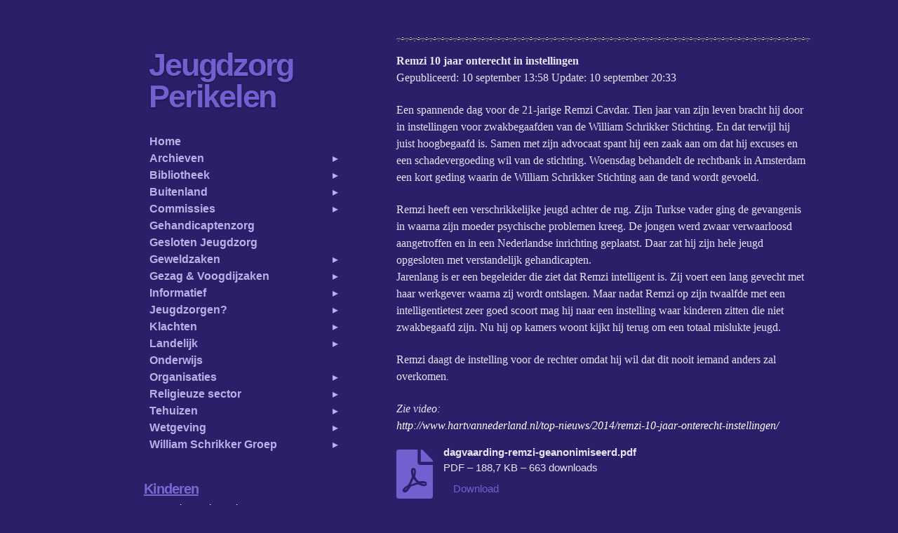

--- FILE ---
content_type: text/html; charset=UTF-8
request_url: https://jeugdzorg-perikelen.jouwweb.nl/wsg/clieenten/kinderen/dossier-remzi-cavdar
body_size: 28986
content:
<!DOCTYPE html>
<html lang="nl">
    <head>
        <meta http-equiv="Content-Type" content="text/html; charset=utf-8">
        <meta name="viewport" content="width=device-width, initial-scale=1.0, maximum-scale=5.0">
        <meta http-equiv="X-UA-Compatible" content="IE=edge">
        <link rel="canonical" href="https://jeugdzorg-perikelen.jouwweb.nl/wsg/clieenten/kinderen/dossier-remzi-cavdar">
        <meta property="og:title" content="Dossier: Remzi Cavdar / Kinderen / Cliënten / William Schrikker Groep | Jeugdzorg-perikelen">
        <meta property="og:url" content="https://jeugdzorg-perikelen.jouwweb.nl/wsg/clieenten/kinderen/dossier-remzi-cavdar">
        <base href="https://jeugdzorg-perikelen.jouwweb.nl/">
        <meta name="description" property="og:description" content="">
                <script nonce="8cd9578daf53178e596ffc3ef27cadd8">
            
            window.JOUWWEB = window.JOUWWEB || {};
            window.JOUWWEB.application = window.JOUWWEB.application || {};
            window.JOUWWEB.application = {"backends":[{"domain":"jouwweb.nl","freeDomain":"jouwweb.site"},{"domain":"webador.com","freeDomain":"webadorsite.com"},{"domain":"webador.de","freeDomain":"webadorsite.com"},{"domain":"webador.fr","freeDomain":"webadorsite.com"},{"domain":"webador.es","freeDomain":"webadorsite.com"},{"domain":"webador.it","freeDomain":"webadorsite.com"},{"domain":"jouwweb.be","freeDomain":"jouwweb.site"},{"domain":"webador.ie","freeDomain":"webadorsite.com"},{"domain":"webador.co.uk","freeDomain":"webadorsite.com"},{"domain":"webador.at","freeDomain":"webadorsite.com"},{"domain":"webador.be","freeDomain":"webadorsite.com"},{"domain":"webador.ch","freeDomain":"webadorsite.com"},{"domain":"webador.ch","freeDomain":"webadorsite.com"},{"domain":"webador.mx","freeDomain":"webadorsite.com"},{"domain":"webador.com","freeDomain":"webadorsite.com"},{"domain":"webador.dk","freeDomain":"webadorsite.com"},{"domain":"webador.se","freeDomain":"webadorsite.com"},{"domain":"webador.no","freeDomain":"webadorsite.com"},{"domain":"webador.fi","freeDomain":"webadorsite.com"},{"domain":"webador.ca","freeDomain":"webadorsite.com"},{"domain":"webador.ca","freeDomain":"webadorsite.com"},{"domain":"webador.pl","freeDomain":"webadorsite.com"},{"domain":"webador.com.au","freeDomain":"webadorsite.com"},{"domain":"webador.nz","freeDomain":"webadorsite.com"}],"editorLocale":"nl-NL","editorTimezone":"Europe\/Amsterdam","editorLanguage":"nl","analytics4TrackingId":"G-E6PZPGE4QM","analyticsDimensions":[],"backendDomain":"www.jouwweb.nl","backendShortDomain":"jouwweb.nl","backendKey":"jouwweb-nl","freeWebsiteDomain":"jouwweb.site","noSsl":false,"build":{"reference":"1379b8e"},"linkHostnames":["www.jouwweb.nl","www.webador.com","www.webador.de","www.webador.fr","www.webador.es","www.webador.it","www.jouwweb.be","www.webador.ie","www.webador.co.uk","www.webador.at","www.webador.be","www.webador.ch","fr.webador.ch","www.webador.mx","es.webador.com","www.webador.dk","www.webador.se","www.webador.no","www.webador.fi","www.webador.ca","fr.webador.ca","www.webador.pl","www.webador.com.au","www.webador.nz"],"assetsUrl":"https:\/\/assets.jwwb.nl","loginUrl":"https:\/\/www.jouwweb.nl\/inloggen","publishUrl":"https:\/\/www.jouwweb.nl\/v2\/website\/327144\/publish-proxy","adminUserOrIp":false,"pricing":{"plans":{"lite":{"amount":"700","currency":"EUR"},"pro":{"amount":"1200","currency":"EUR"},"business":{"amount":"2400","currency":"EUR"}},"yearlyDiscount":{"price":{"amount":"8400","currency":"EUR"},"ratio":0.58,"percent":"58%","discountPrice":{"amount":"8400","currency":"EUR"},"termPricePerMonth":{"amount":"1200","currency":"EUR"},"termPricePerYear":{"amount":"12000","currency":"EUR"}}},"hcUrl":{"add-product-variants":"https:\/\/help.jouwweb.nl\/hc\/nl\/articles\/28594307773201","basic-vs-advanced-shipping":"https:\/\/help.jouwweb.nl\/hc\/nl\/articles\/28594268794257","html-in-head":"https:\/\/help.jouwweb.nl\/hc\/nl\/articles\/28594336422545","link-domain-name":"https:\/\/help.jouwweb.nl\/hc\/nl\/articles\/28594325307409","optimize-for-mobile":"https:\/\/help.jouwweb.nl\/hc\/nl\/articles\/28594312927121","seo":"https:\/\/help.jouwweb.nl\/hc\/nl\/sections\/28507243966737","transfer-domain-name":"https:\/\/help.jouwweb.nl\/hc\/nl\/articles\/28594325232657","website-not-secure":"https:\/\/help.jouwweb.nl\/hc\/nl\/articles\/28594252935825"}};
            window.JOUWWEB.brand = {"type":"jouwweb","name":"JouwWeb","domain":"JouwWeb.nl","supportEmail":"support@jouwweb.nl"};
                    
                window.JOUWWEB = window.JOUWWEB || {};
                window.JOUWWEB.websiteRendering = {"locale":"nl-NL","timezone":"Europe\/Amsterdam","routes":{"api\/upload\/product-field":"\/_api\/upload\/product-field","checkout\/cart":"\/winkelwagen","payment":"\/bestelling-afronden\/:publicOrderId","payment\/forward":"\/bestelling-afronden\/:publicOrderId\/forward","public-order":"\/bestelling\/:publicOrderId","checkout\/authorize":"\/winkelwagen\/authorize\/:gateway","wishlist":"\/verlanglijst"}};
                                                    window.JOUWWEB.website = {"id":327144,"locale":"nl-NL","enabled":true,"title":"Jeugdzorg-perikelen","hasTitle":false,"roleOfLoggedInUser":null,"ownerLocale":"nl-NL","plan":null,"freeWebsiteDomain":"jouwweb.site","backendKey":"jouwweb-nl","currency":"EUR","defaultLocale":"nl-NL","url":"https:\/\/jeugdzorg-perikelen.jouwweb.nl\/","homepageSegmentId":1179740,"category":"website","isOffline":false,"isPublished":true,"locales":[],"allowed":{"ads":false,"credits":false,"externalLinks":true,"slideshow":true,"customDefaultSlideshow":true,"hostedAlbums":false,"moderators":false,"mailboxQuota":21,"statisticsVisitors":true,"statisticsDetailed":false,"statisticsMonths":0,"favicon":false,"password":false,"freeDomains":0,"freeMailAccounts":0,"canUseLanguages":false,"fileUpload":true,"legacyFontSize":true,"webshop":false,"products":-1,"imageText":false,"search":false,"audioUpload":false,"videoUpload":0,"allowDangerousForms":true,"allowHtmlCode":true,"mobileBar":false,"sidebar":true,"poll":false,"allowCustomForms":false,"allowBusinessListing":false,"allowCustomAnalytics":false,"allowAccountingLink":false,"digitalProducts":false,"sitemapElement":false},"mobileBar":{"enabled":false,"theme":"accent","email":{"active":true},"location":{"active":true},"phone":{"active":true},"whatsapp":{"active":false},"social":{"active":false,"network":"facebook"}},"webshop":{"enabled":false,"currency":"EUR","taxEnabled":false,"taxInclusive":true,"vatDisclaimerVisible":false,"orderNotice":"<p>Indien u speciale wensen heeft kunt u deze doorgeven via het Opmerkingen-veld in de laatste stap.<\/p>","orderConfirmation":"<p>Hartelijk bedankt voor uw bestelling! U ontvangt zo spoedig mogelijk bericht van ons over de afhandeling van uw bestelling.<\/p>","freeShipping":false,"freeShippingAmount":"0.00","shippingDisclaimerVisible":false,"pickupAllowed":false,"couponAllowed":false,"detailsPageAvailable":true,"socialMediaVisible":true,"termsPage":null,"termsPageUrl":null,"extraTerms":null,"pricingVisible":true,"orderButtonVisible":true,"shippingAdvanced":false,"shippingAdvancedBackEnd":false,"soldOutVisible":false,"backInStockNotificationEnabled":false,"canAddProducts":true,"nextOrderNumber":1,"allowedServicePoints":[],"sendcloudConfigured":false,"sendcloudFallbackPublicKey":"a3d50033a59b4a598f1d7ce7e72aafdf","taxExemptionAllowed":true,"invoiceComment":null,"emptyCartVisible":false,"minimumOrderPrice":null,"productNumbersEnabled":false,"wishlistEnabled":false,"hideTaxOnCart":false},"isTreatedAsWebshop":false};                            window.JOUWWEB.cart = {"products":[],"coupon":null,"shippingCountryCode":null,"shippingChoice":null,"breakdown":[]};                            window.JOUWWEB.scripts = [];                        window.parent.JOUWWEB.colorPalette = window.JOUWWEB.colorPalette;
        </script>
                <title>Dossier: Remzi Cavdar / Kinderen / Cliënten / William Schrikker Groep | Jeugdzorg-perikelen</title>
                                            <link href="https://assets.jwwb.nl/assets/brand/jouwweb/icon/favicon.png?bust=2299e1307cbb69076146" rel="shortcut icon">                                                <link href="https://assets.jwwb.nl/assets/brand/jouwweb/icon/favicon.png?bust=2299e1307cbb69076146" rel="icon">                                        <meta property="og:image" content="https&#x3A;&#x2F;&#x2F;primary.jwwb.nl&#x2F;public&#x2F;e&#x2F;6&#x2F;8&#x2F;jeugdzorg-perikelen&#x2F;lijnen30-zps6266be32-large.large.gif">
                    <meta property="og:image" content="https&#x3A;&#x2F;&#x2F;primary.jwwb.nl&#x2F;public&#x2F;e&#x2F;6&#x2F;8&#x2F;jeugdzorg-perikelen&#x2F;lijnen30-zps6266be32-large.large.gif">
                    <meta property="og:image" content="https&#x3A;&#x2F;&#x2F;primary.jwwb.nl&#x2F;public&#x2F;e&#x2F;6&#x2F;8&#x2F;jeugdzorg-perikelen&#x2F;lijnen30-zps6266be32-large.large.gif">
                    <meta property="og:image" content="https&#x3A;&#x2F;&#x2F;primary.jwwb.nl&#x2F;public&#x2F;data&#x2F;thumb&#x2F;abc_media_image&#x2F;631000&#x2F;631962&#x2F;w480.0ef33.jpg">
                    <meta property="og:image" content="https&#x3A;&#x2F;&#x2F;primary.jwwb.nl&#x2F;public&#x2F;e&#x2F;6&#x2F;8&#x2F;jeugdzorg-perikelen&#x2F;lijnen30-zps6266be32-large.large.gif">
                    <meta property="og:image" content="https&#x3A;&#x2F;&#x2F;primary.jwwb.nl&#x2F;public&#x2F;e&#x2F;6&#x2F;8&#x2F;jeugdzorg-perikelen&#x2F;lijnen30-zps6266be32-large.large.gif">
                    <meta property="og:image" content="https&#x3A;&#x2F;&#x2F;primary.jwwb.nl&#x2F;public&#x2F;e&#x2F;6&#x2F;8&#x2F;jeugdzorg-perikelen&#x2F;lijnen30-zps6266be32-large.large.gif">
                    <meta property="og:image" content="https&#x3A;&#x2F;&#x2F;primary.jwwb.nl&#x2F;public&#x2F;e&#x2F;6&#x2F;8&#x2F;jeugdzorg-perikelen&#x2F;lijnen30-zps6266be32-large.large.gif">
                    <meta property="og:image" content="https&#x3A;&#x2F;&#x2F;primary.jwwb.nl&#x2F;public&#x2F;e&#x2F;6&#x2F;8&#x2F;jeugdzorg-perikelen&#x2F;lijnen30-zps6266be32-large.large.gif">
                    <meta property="og:image" content="https&#x3A;&#x2F;&#x2F;primary.jwwb.nl&#x2F;public&#x2F;e&#x2F;6&#x2F;8&#x2F;jeugdzorg-perikelen&#x2F;jp-banner.large.jpg">
                    <meta property="og:image" content="https&#x3A;&#x2F;&#x2F;primary.jwwb.nl&#x2F;public&#x2F;e&#x2F;6&#x2F;8&#x2F;jeugdzorg-perikelen&#x2F;lijnen30_zps6266be32.gif">
                    <meta property="og:image" content="https&#x3A;&#x2F;&#x2F;primary.jwwb.nl&#x2F;public&#x2F;e&#x2F;6&#x2F;8&#x2F;jeugdzorg-perikelen&#x2F;lijnen30-zps6266be32-large.large.gif">
                    <meta property="og:image" content="https&#x3A;&#x2F;&#x2F;primary.jwwb.nl&#x2F;public&#x2F;e&#x2F;6&#x2F;8&#x2F;jeugdzorg-perikelen&#x2F;lijnen30-zps6266be32-large.large.gif">
                                    <meta name="twitter:card" content="summary_large_image">
                        <meta property="twitter:image" content="https&#x3A;&#x2F;&#x2F;primary.jwwb.nl&#x2F;public&#x2F;e&#x2F;6&#x2F;8&#x2F;jeugdzorg-perikelen&#x2F;lijnen30-zps6266be32-large.large.gif">
                                                    <script src="https://plausible.io/js/script.manual.js" nonce="8cd9578daf53178e596ffc3ef27cadd8" data-turbo-track="reload" defer data-domain="shard19.jouwweb.nl"></script>
<script src="https://assets.jwwb.nl/assets/build/website-rendering/nl-NL.js?bust=af8dcdef13a1895089e9" nonce="8cd9578daf53178e596ffc3ef27cadd8" data-turbo-track="reload" defer></script>
<script src="https://assets.jwwb.nl/assets/website-rendering/runtime.7bcdd12db7efaf1559ed.js?bust=985bd64258fe2552f2b6" nonce="8cd9578daf53178e596ffc3ef27cadd8" data-turbo-track="reload" defer></script>
<script src="https://assets.jwwb.nl/assets/website-rendering/103.3d75ec3708e54af67f50.js?bust=cb0aa3c978e146edbd0d" nonce="8cd9578daf53178e596ffc3ef27cadd8" data-turbo-track="reload" defer></script>
<script src="https://assets.jwwb.nl/assets/website-rendering/main.7b15ff6b2f4287394007.js?bust=2fc966c0c4c5eac9a3f4" nonce="8cd9578daf53178e596ffc3ef27cadd8" data-turbo-track="reload" defer></script>
<link rel="preload" href="https://assets.jwwb.nl/assets/website-rendering/styles.f78188d346eb1faf64a5.css?bust=7a6e6f2cb6becdc09bb5" as="style">
<link rel="preload" href="https://assets.jwwb.nl/assets/website-rendering/fonts/icons-website-rendering/font/website-rendering.woff2?bust=bd2797014f9452dadc8e" as="font" crossorigin>
<link rel="stylesheet" type="text/css" href="https://assets.jwwb.nl/assets/website-rendering/styles.f78188d346eb1faf64a5.css?bust=7a6e6f2cb6becdc09bb5" nonce="8cd9578daf53178e596ffc3ef27cadd8" data-turbo-track="dynamic">
<link rel="preconnect" href="https://assets.jwwb.nl">
<link rel="stylesheet" type="text/css" href="https://primary.jwwb.nl/public/e/6/8/jeugdzorg-perikelen/style.css?bust=1752580648" nonce="8cd9578daf53178e596ffc3ef27cadd8" data-turbo-track="dynamic">    </head>
    <body
        id="top"
        class="jw-is-no-slideshow jw-strips--align-left jw-header-is-text jw-is-segment-page jw-is-frontend jw-is-sidebar jw-is-no-messagebar jw-is-no-touch-device jw-is-no-mobile"
                                    data-jouwweb-page="1322491"
                                                data-jouwweb-segment-id="1322491"
                                                data-jouwweb-segment-type="page"
                                                data-template-threshold="960"
                                                data-template-name="dj&#x7C;portfolio&#x7C;leaf"
                            itemscope
        itemtype="https://schema.org/WebPage"
    >
                                    <meta itemprop="url" content="https://jeugdzorg-perikelen.jouwweb.nl/wsg/clieenten/kinderen/dossier-remzi-cavdar">
        <div class="jw-background"></div>
        <div class="jw-body">
            <div class="jw-mobile-menu jw-mobile-is-text js-mobile-menu">
            <span class="jw-mobile-menu__button jw-mobile-menu__button--dummy"></span>        <div class="jw-mobile-header jw-mobile-header--text">
        <a            class="jw-mobile-header-content"
                            href="/"
                        >
                                        <div class="jw-mobile-text">
                    Jeugdzorg Perikelen                </div>
                    </a>
    </div>

    
            <button
            type="button"
            class="jw-mobile-menu__button jw-mobile-toggle"
            aria-label="Open / sluit menu"
        >
            <span class="jw-icon-burger"></span>
        </button>
    </div>
            <div class="content-root">
    <div class="right">
        <div class="right-content">
            <div class="slider-wrapper jw-slideshow-toggle">
                            </div>
            
<main class="block-content">
    <div data-section-name="content" class="jw-section jw-section-content jw-responsive lt600 lt640 lt800">
        <div
    id="jw-element-17980297"
    data-jw-element-id="17980297"
        class="jw-tree-node jw-element jw-strip-root jw-tree-container jw-node-is-first-child jw-node-is-last-child"
>
    <div
    id="jw-element-340775981"
    data-jw-element-id="340775981"
        class="jw-tree-node jw-element jw-strip jw-tree-container jw-strip--default jw-strip--style-color jw-strip--color-default jw-strip--padding-both jw-node-is-first-child jw-strip--primary jw-node-is-last-child"
>
    <div class="jw-strip__content-container"><div class="jw-strip__content jw-responsive lt600 lt640 lt800">
                    <div
    id="jw-element-5772900"
    data-jw-element-id="5772900"
        class="jw-tree-node jw-element jw-image jw-node-is-first-child"
>
    <div
    class="jw-intent jw-element-image jw-element-content jw-element-image-is-left jw-element-image--full-width-to-640"
            style="width: 722px;"
    >
            
        
                <picture
            class="jw-element-image__image-wrapper jw-image-is-square jw-intrinsic"
            style="padding-top: 1.8006%;"
        >
                                            <img class="jw-element-image__image jw-intrinsic__item" style="--jw-element-image--pan-x: 0.5; --jw-element-image--pan-y: 0.5;" alt="" src="https://primary.jwwb.nl/public/e/6/8/jeugdzorg-perikelen/lijnen30-zps6266be32-large.large.gif" srcset="https://primary.jwwb.nl/public/e/6/8/jeugdzorg-perikelen/lijnen30-zps6266be32-large.large.gif?enable-io=true&amp;width=96 96w, https://primary.jwwb.nl/public/e/6/8/jeugdzorg-perikelen/lijnen30-zps6266be32-large.large.gif?enable-io=true&amp;width=147 147w, https://primary.jwwb.nl/public/e/6/8/jeugdzorg-perikelen/lijnen30-zps6266be32-large.large.gif?enable-io=true&amp;width=226 226w, https://primary.jwwb.nl/public/e/6/8/jeugdzorg-perikelen/lijnen30-zps6266be32-large.large.gif?enable-io=true&amp;width=347 347w, https://primary.jwwb.nl/public/e/6/8/jeugdzorg-perikelen/lijnen30-zps6266be32-large.large.gif?enable-io=true&amp;width=532 532w, https://primary.jwwb.nl/public/e/6/8/jeugdzorg-perikelen/lijnen30-zps6266be32-large.large.gif?enable-io=true&amp;width=816 816w, https://primary.jwwb.nl/public/e/6/8/jeugdzorg-perikelen/lijnen30-zps6266be32-large.large.gif?enable-io=true&amp;width=1252 1252w, https://primary.jwwb.nl/public/e/6/8/jeugdzorg-perikelen/lijnen30-zps6266be32-large.large.gif?enable-io=true&amp;width=1920 1920w" sizes="auto, min(100vw, 722px), 100vw" loading="lazy" width="722" height="13">                    </picture>

            </div>
</div><div
    id="jw-element-5772898"
    data-jw-element-id="5772898"
        class="jw-tree-node jw-element jw-image-text"
>
    <div class="jw-element-imagetext-text">
            <div class="post-title_featured-detail"><strong><span style="font-size: medium; font-family: book antiqua,palatino;">Remzi 10 jaar onterecht in instellingen</span></strong></div><div class="post-meta-timestamp_featured-detail"><span style="font-size: medium; font-family: book antiqua,palatino;"><span class="post-meta-timestamp-published_featured-detail">Gepubliceerd: 10 september 13:58 </span><span class="post-meta-timestamp-updated_featured-detail">Update: 10 september 20:33 </span></span></div><div class="post-meta-timestamp_featured-detail">&nbsp;</div><div class="post-paragraph_featured-detail post-paragraph_first_featured-detail"><span style="font-size: medium; font-family: book antiqua,palatino;">Een spannende dag voor de 21-jarige Remzi Cavdar. Tien jaar van zijn leven bracht hij door in instellingen voor zwakbegaafden van de William Schrikker Stichting. En dat terwijl hij juist hoogbegaafd is. Samen met zijn advocaat spant hij een zaak aan om dat hij excuses en een schadevergoeding wil van de stichting. Woensdag behandelt de rechtbank in Amsterdam een kort geding waarin de William Schrikker Stichting aan de tand wordt gevoeld.</span></div><div class="post-paragraph_featured-detail post-paragraph_first_featured-detail">&nbsp;</div><div class="post-paragraph_featured-detail"><span style="font-size: medium; font-family: book antiqua,palatino;">Remzi heeft een verschrikkelijke jeugd achter de rug. Zijn Turkse vader ging de gevangenis in waarna zijn moeder psychische problemen kreeg. De jongen werd zwaar verwaarloosd aangetroffen en in een Nederlandse inrichting geplaatst. Daar zat hij zijn hele jeugd opgesloten met verstandelijk gehandicapten.</span></div><div class="post-paragraph_featured-detail"><span style="font-size: medium; font-family: book antiqua,palatino;">Jarenlang is er een begeleider die ziet dat Remzi intelligent is. Zij voert een lang gevecht met haar werkgever waarna zij wordt ontslagen. Maar nadat Remzi op zijn twaalfde met een intelligentietest zeer goed scoort mag hij naar een instelling waar kinderen zitten die niet zwakbegaafd zijn. Nu hij op kamers woont kijkt hij terug om een totaal mislukte jeugd.</span></div><div class="post-paragraph_featured-detail">&nbsp;</div><div class="post-paragraph_featured-detail"><span style="font-size: medium; font-family: book antiqua,palatino;">Remzi daagt de instelling voor de rechter omdat hij wil dat dit nooit iemand anders zal overkomen<em>.</em></span></div><div class="post-paragraph_featured-detail">&nbsp;</div><div class="post-paragraph_featured-detail"><span style="font-size: medium; font-family: book antiqua,palatino;"><em>Zie video:</em></span></div><div class="post-paragraph_featured-detail"><span style="font-size: medium; font-family: book antiqua,palatino; color: #ffffff;"><em><a href="http://www.hartvannederland.nl/top-nieuws/2014/remzi-10-jaar-onterecht-instellingen/"><span style="color: #ffffff;">http://www.hartvannederland.nl/top-nieuws/2014/remzi-10-jaar-onterecht-instellingen/</span></a></em></span></div>    </div>
</div><div
    id="jw-element-5772901"
    data-jw-element-id="5772901"
        class="jw-tree-node jw-element jw-download"
>
    <div class="jw-download-content jw-download-is-downloads jw-download-is-filetype">
    <a
        href="https://jeugdzorg-perikelen.jouwweb.nl/_downloads/3eab9d6fa262bfc0e594382578a23a7a"
        class="jw-download-image js-download-link"
            >
        <svg aria-hidden="true" data-prefix="fas" data-icon="file-pdf" class="svg-inline--fa fa-file-pdf fa-w-12" role="img" xmlns="http://www.w3.org/2000/svg" viewBox="0 0 384 512"><path fill="currentColor" d="M181.9 256.1c-5-16-4.9-46.9-2-46.9 8.4 0 7.6 36.9 2 46.9zm-1.7 47.2c-7.7 20.2-17.3 43.3-28.4 62.7 18.3-7 39-17.2 62.9-21.9-12.7-9.6-24.9-23.4-34.5-40.8zM86.1 428.1c0 .8 13.2-5.4 34.9-40.2-6.7 6.3-29.1 24.5-34.9 40.2zM248 160h136v328c0 13.3-10.7 24-24 24H24c-13.3 0-24-10.7-24-24V24C0 10.7 10.7 0 24 0h200v136c0 13.2 10.8 24 24 24zm-8 171.8c-20-12.2-33.3-29-42.7-53.8 4.5-18.5 11.6-46.6 6.2-64.2-4.7-29.4-42.4-26.5-47.8-6.8-5 18.3-.4 44.1 8.1 77-11.6 27.6-28.7 64.6-40.8 85.8-.1 0-.1.1-.2.1-27.1 13.9-73.6 44.5-54.5 68 5.6 6.9 16 10 21.5 10 17.9 0 35.7-18 61.1-61.8 25.8-8.5 54.1-19.1 79-23.2 21.7 11.8 47.1 19.5 64 19.5 29.2 0 31.2-32 19.7-43.4-13.9-13.6-54.3-9.7-73.6-7.2zM377 105L279 7c-4.5-4.5-10.6-7-17-7h-6v128h128v-6.1c0-6.3-2.5-12.4-7-16.9zm-74.1 255.3c4.1-2.7-2.5-11.9-42.8-9 37.1 15.8 42.8 9 42.8 9z"></path></svg>    </a>
    <div class="jw-download-data">
        <div class="jw-download-title">dagvaarding-remzi-geanonimiseerd.pdf</div>
        <div class="jw-download-details">
                            <span class="jw-download-mime">
                    PDF – 188,7 KB                </span>
                                        <span class="jw-download-downloads">
                        663 downloads                    </span>
                    </div>
        <div>
            <a
                href="https://jeugdzorg-perikelen.jouwweb.nl/_downloads/3eab9d6fa262bfc0e594382578a23a7a"
                class="jw-download-button js-download-link jw-btn jw-btn--size-small"
                            >
                Download            </a>
        </div>
    </div>
        <script nonce="8cd9578daf53178e596ffc3ef27cadd8">
        window.downloadGaFunctions = window.downloadGaFunctions || {};
        window.downloadGaFunctions[5772901] = function() {
                    };
    </script>
</div>
</div><div
    id="jw-element-5772884"
    data-jw-element-id="5772884"
        class="jw-tree-node jw-element jw-image"
>
    <div
    class="jw-intent jw-element-image jw-element-content jw-element-image-is-left jw-element-image--full-width-to-640"
            style="width: 722px;"
    >
            
        
                <picture
            class="jw-element-image__image-wrapper jw-image-is-square jw-intrinsic"
            style="padding-top: 1.8006%;"
        >
                                            <img class="jw-element-image__image jw-intrinsic__item" style="--jw-element-image--pan-x: 0.5; --jw-element-image--pan-y: 0.5;" alt="" src="https://primary.jwwb.nl/public/e/6/8/jeugdzorg-perikelen/lijnen30-zps6266be32-large.large.gif" srcset="https://primary.jwwb.nl/public/e/6/8/jeugdzorg-perikelen/lijnen30-zps6266be32-large.large.gif?enable-io=true&amp;width=96 96w, https://primary.jwwb.nl/public/e/6/8/jeugdzorg-perikelen/lijnen30-zps6266be32-large.large.gif?enable-io=true&amp;width=147 147w, https://primary.jwwb.nl/public/e/6/8/jeugdzorg-perikelen/lijnen30-zps6266be32-large.large.gif?enable-io=true&amp;width=226 226w, https://primary.jwwb.nl/public/e/6/8/jeugdzorg-perikelen/lijnen30-zps6266be32-large.large.gif?enable-io=true&amp;width=347 347w, https://primary.jwwb.nl/public/e/6/8/jeugdzorg-perikelen/lijnen30-zps6266be32-large.large.gif?enable-io=true&amp;width=532 532w, https://primary.jwwb.nl/public/e/6/8/jeugdzorg-perikelen/lijnen30-zps6266be32-large.large.gif?enable-io=true&amp;width=816 816w, https://primary.jwwb.nl/public/e/6/8/jeugdzorg-perikelen/lijnen30-zps6266be32-large.large.gif?enable-io=true&amp;width=1252 1252w, https://primary.jwwb.nl/public/e/6/8/jeugdzorg-perikelen/lijnen30-zps6266be32-large.large.gif?enable-io=true&amp;width=1920 1920w" sizes="auto, min(100vw, 722px), 100vw" loading="lazy" width="722" height="13">                    </picture>

            </div>
</div><div
    id="jw-element-5772885"
    data-jw-element-id="5772885"
        class="jw-tree-node jw-element jw-image-text"
>
    <div class="jw-element-imagetext-text">
            <div><span style="font-size: medium; font-family: book antiqua,palatino;"><strong class="watch-time-text">De verloren jeugd van Remzi Cavdar</strong></span></div><div><span style="font-size: medium; font-family: book antiqua,palatino;"><strong class="watch-time-text"><object width="350" height="300" data="https://www.youtube.com/v/YCblPEtksko&amp;rel=1" type="application/x-shockwave-flash"><param name="wmode" value="transparent">
<param name="src" value="https://www.youtube.com/v/YCblPEtksko&amp;rel=1"></object></strong></span></div><div><em><span style="font-size: medium; font-family: book antiqua,palatino;">Gepubliceerd op 17 mrt. 2013</span></em></div><div>
<em></em><span style="font-size: medium; font-family: book antiqua,palatino;">Je hele jeugd opgesloten tussen zwakbegaafden. Weten dat je daar niet thuis hoort, maar niemand die naar je luistert. Het is het huiveringwekkende verhaal van Remzi Cavdar. Remzi stond onder toezicht van de staat en werd opgesloten in een instelling omdat zijn ouders niet voor hem konden zorgen. Net als tienduizenden andere kinderen in dit land. Maar Jeugdzorg weigerde te geloven dat Remzi bovengemiddeld intelligent is en daarom werd zijn verblijf jaar na jaar verlengd. Voor het eerst in Nederland wordt Jeugdzorg nu aangeklaagd voor een verloren jeugd. Aart Zeeman over het verbijsterende levensverhaal van Remzi Cavdar.</span>
</div><div><span style="font-size: medium; font-family: book antiqua,palatino; color: #ffffff;"><a href="https://www.youtube.com/watch?v=YCblPEtksko&amp;feature=youtu.be"><span style="color: #ffffff;">https://www.youtube.com/watch?v=YCblPEtksko&amp;feature=youtu.be</span></a></span></div>    </div>
</div><div
    id="jw-element-5772886"
    data-jw-element-id="5772886"
        class="jw-tree-node jw-element jw-image"
>
    <div
    class="jw-intent jw-element-image jw-element-content jw-element-image-is-left jw-element-image--full-width-to-640"
            style="width: 722px;"
    >
            
        
                <picture
            class="jw-element-image__image-wrapper jw-image-is-square jw-intrinsic"
            style="padding-top: 1.8006%;"
        >
                                            <img class="jw-element-image__image jw-intrinsic__item" style="--jw-element-image--pan-x: 0.5; --jw-element-image--pan-y: 0.5;" alt="" src="https://primary.jwwb.nl/public/e/6/8/jeugdzorg-perikelen/lijnen30-zps6266be32-large.large.gif" srcset="https://primary.jwwb.nl/public/e/6/8/jeugdzorg-perikelen/lijnen30-zps6266be32-large.large.gif?enable-io=true&amp;width=96 96w, https://primary.jwwb.nl/public/e/6/8/jeugdzorg-perikelen/lijnen30-zps6266be32-large.large.gif?enable-io=true&amp;width=147 147w, https://primary.jwwb.nl/public/e/6/8/jeugdzorg-perikelen/lijnen30-zps6266be32-large.large.gif?enable-io=true&amp;width=226 226w, https://primary.jwwb.nl/public/e/6/8/jeugdzorg-perikelen/lijnen30-zps6266be32-large.large.gif?enable-io=true&amp;width=347 347w, https://primary.jwwb.nl/public/e/6/8/jeugdzorg-perikelen/lijnen30-zps6266be32-large.large.gif?enable-io=true&amp;width=532 532w, https://primary.jwwb.nl/public/e/6/8/jeugdzorg-perikelen/lijnen30-zps6266be32-large.large.gif?enable-io=true&amp;width=816 816w, https://primary.jwwb.nl/public/e/6/8/jeugdzorg-perikelen/lijnen30-zps6266be32-large.large.gif?enable-io=true&amp;width=1252 1252w, https://primary.jwwb.nl/public/e/6/8/jeugdzorg-perikelen/lijnen30-zps6266be32-large.large.gif?enable-io=true&amp;width=1920 1920w" sizes="auto, min(100vw, 722px), 100vw" loading="lazy" width="722" height="13">                    </picture>

            </div>
</div><div
    id="jw-element-5772895"
    data-jw-element-id="5772895"
        class="jw-tree-node jw-element jw-image-text"
>
    <div class="jw-element-imagetext-text">
            <div class="main"><strong><span style="font-size: medium; font-family: book antiqua,palatino;">Remzi Cavdar en Richard Korver</span></strong></div><div><span style="font-size: medium; font-family: book antiqua,palatino;">27-02-2014</span></div>    </div>
</div><div
    id="jw-element-17980298"
    data-jw-element-id="17980298"
        class="jw-tree-node jw-element jw-image"
>
    <div
    class="jw-intent jw-element-image jw-element-content jw-element-image-is-left jw-element-image--full-width-to-420"
            style="width: 480px;"
    >
            
        
                <picture
            class="jw-element-image__image-wrapper jw-image-is-square jw-intrinsic"
            style="padding-top: 31.25%;"
        >
                                            <img class="jw-element-image__image jw-intrinsic__item" style="--jw-element-image--pan-x: 0.5; --jw-element-image--pan-y: 0.5;" alt="" src="https://primary.jwwb.nl/public/data/thumb/abc_media_image/631000/631962/w480.0ef33.jpg" srcset="https://primary.jwwb.nl/public/data/thumb/abc_media_image/631000/631962/w480.0ef33.jpg?enable-io=true&amp;width=96 96w, https://primary.jwwb.nl/public/data/thumb/abc_media_image/631000/631962/w480.0ef33.jpg?enable-io=true&amp;width=147 147w, https://primary.jwwb.nl/public/data/thumb/abc_media_image/631000/631962/w480.0ef33.jpg?enable-io=true&amp;width=226 226w, https://primary.jwwb.nl/public/data/thumb/abc_media_image/631000/631962/w480.0ef33.jpg?enable-io=true&amp;width=347 347w, https://primary.jwwb.nl/public/data/thumb/abc_media_image/631000/631962/w480.0ef33.jpg?enable-io=true&amp;width=532 532w, https://primary.jwwb.nl/public/data/thumb/abc_media_image/631000/631962/w480.0ef33.jpg?enable-io=true&amp;width=816 816w, https://primary.jwwb.nl/public/data/thumb/abc_media_image/631000/631962/w480.0ef33.jpg?enable-io=true&amp;width=1252 1252w, https://primary.jwwb.nl/public/data/thumb/abc_media_image/631000/631962/w480.0ef33.jpg?enable-io=true&amp;width=1920 1920w" sizes="auto, min(100vw, 480px), 100vw" loading="lazy" width="480" height="150">                    </picture>

            </div>
</div><div
    id="jw-element-17980299"
    data-jw-element-id="17980299"
        class="jw-tree-node jw-element jw-image-text"
>
    <div class="jw-element-imagetext-text">
            <div><span style="font-size: medium; font-family: book antiqua,palatino;">Vorig jaar vertelde hij zijn verhaal op tv in Brandpunt. Een verhaal over een falende jeugdzorg, menselijk drama zoals je het alleen in films ziet, maar dit keer was het geen film, maar de realiteit waarin de 20-jarige Remzi Cavdar uit Zaandam tien jaar lang leefde. Tien jaar lang woonde hij ten onrechte in een instelling voor zwaar verstandelijk gehandicapten. Samen met zijn advocaat Richard Korver heeft hij een rechtszaak aangespannen tegen de William Schrikker Groep (WSG), de landelijke instelling voor jeugdbescherming, jeugdreclassering en pleegzorg die hem het plakkaat ‘zwakbegaafd’ gaf. Aanstaande woensdag is de rechtszaak.</span></div><div>&nbsp;</div><div><strong><span style="font-size: medium; font-family: book antiqua,palatino;">Geluidsfragment</span></strong></div><div><span style="font-size: medium; font-family: book antiqua,palatino;">Remzi Cavdar en Richard Korver</span></div><div><span style="font-size: medium; font-family: book antiqua,palatino; color: #ffffff;"><a href="http://radiobox.omroep.nl/fragment/read_sitestat_fragment/102846/102846.mp3"><span style="color: #ffffff;">Downloaden: klik hier met rechtermuisknop en koppeling opslaan</span></a></span></div><div><span style="font-size: medium; font-family: book antiqua,palatino; color: #ffffff;"><a href="http://radiobox.omroep.nl/fragment/read_sitestat_fragment/102846/102846.mp3"><span style="color: #ffffff;">http://radiobox.omroep.nl/fragment/read_sitestat_fragment/102846/102846.mp3</span></a></span></div><div><span style="color: #ffffff;">&nbsp;</span></div><div><span style="font-size: medium; font-family: book antiqua,palatino; color: #ffffff;"><a href="http://dichtbijnederland.nl/page/detail/796184"><span style="color: #ffffff;">http://dichtbijnederland.nl/page/detail/796184</span></a></span></div>    </div>
</div><div
    id="jw-element-5772897"
    data-jw-element-id="5772897"
        class="jw-tree-node jw-element jw-image"
>
    <div
    class="jw-intent jw-element-image jw-element-content jw-element-image-is-left jw-element-image--full-width-to-640"
            style="width: 722px;"
    >
            
        
                <picture
            class="jw-element-image__image-wrapper jw-image-is-square jw-intrinsic"
            style="padding-top: 1.8006%;"
        >
                                            <img class="jw-element-image__image jw-intrinsic__item" style="--jw-element-image--pan-x: 0.5; --jw-element-image--pan-y: 0.5;" alt="" src="https://primary.jwwb.nl/public/e/6/8/jeugdzorg-perikelen/lijnen30-zps6266be32-large.large.gif" srcset="https://primary.jwwb.nl/public/e/6/8/jeugdzorg-perikelen/lijnen30-zps6266be32-large.large.gif?enable-io=true&amp;width=96 96w, https://primary.jwwb.nl/public/e/6/8/jeugdzorg-perikelen/lijnen30-zps6266be32-large.large.gif?enable-io=true&amp;width=147 147w, https://primary.jwwb.nl/public/e/6/8/jeugdzorg-perikelen/lijnen30-zps6266be32-large.large.gif?enable-io=true&amp;width=226 226w, https://primary.jwwb.nl/public/e/6/8/jeugdzorg-perikelen/lijnen30-zps6266be32-large.large.gif?enable-io=true&amp;width=347 347w, https://primary.jwwb.nl/public/e/6/8/jeugdzorg-perikelen/lijnen30-zps6266be32-large.large.gif?enable-io=true&amp;width=532 532w, https://primary.jwwb.nl/public/e/6/8/jeugdzorg-perikelen/lijnen30-zps6266be32-large.large.gif?enable-io=true&amp;width=816 816w, https://primary.jwwb.nl/public/e/6/8/jeugdzorg-perikelen/lijnen30-zps6266be32-large.large.gif?enable-io=true&amp;width=1252 1252w, https://primary.jwwb.nl/public/e/6/8/jeugdzorg-perikelen/lijnen30-zps6266be32-large.large.gif?enable-io=true&amp;width=1920 1920w" sizes="auto, min(100vw, 722px), 100vw" loading="lazy" width="722" height="13">                    </picture>

            </div>
</div><div
    id="jw-element-5772904"
    data-jw-element-id="5772904"
        class="jw-tree-node jw-element jw-download"
>
    <div class="jw-download-content jw-download-is-downloads jw-download-is-filetype">
    <a
        href="https://jeugdzorg-perikelen.jouwweb.nl/_downloads/3ff7acc438a547001d75ce89842c12fe"
        class="jw-download-image js-download-link"
            >
        <svg aria-hidden="true" data-prefix="fas" data-icon="file-word" class="svg-inline--fa fa-file-word fa-w-12" role="img" xmlns="http://www.w3.org/2000/svg" viewBox="0 0 384 512"><path fill="currentColor" d="M224 136V0H24C10.7 0 0 10.7 0 24v464c0 13.3 10.7 24 24 24h336c13.3 0 24-10.7 24-24V160H248c-13.2 0-24-10.8-24-24zm57.1 120H305c7.7 0 13.4 7.1 11.7 14.7l-38 168c-1.2 5.5-6.1 9.3-11.7 9.3h-38c-5.5 0-10.3-3.8-11.6-9.1-25.8-103.5-20.8-81.2-25.6-110.5h-.5c-1.1 14.3-2.4 17.4-25.6 110.5-1.3 5.3-6.1 9.1-11.6 9.1H117c-5.6 0-10.5-3.9-11.7-9.4l-37.8-168c-1.7-7.5 4-14.6 11.7-14.6h24.5c5.7 0 10.7 4 11.8 9.7 15.6 78 20.1 109.5 21 122.2 1.6-10.2 7.3-32.7 29.4-122.7 1.3-5.4 6.1-9.1 11.7-9.1h29.1c5.6 0 10.4 3.8 11.7 9.2 24 100.4 28.8 124 29.6 129.4-.2-11.2-2.6-17.8 21.6-129.2 1-5.6 5.9-9.5 11.5-9.5zM384 121.9v6.1H256V0h6.1c6.4 0 12.5 2.5 17 7l97.9 98c4.5 4.5 7 10.6 7 16.9z"></path></svg>    </a>
    <div class="jw-download-data">
        <div class="jw-download-title">Een verloren jeugd tussen zwakzinnigen.doc</div>
        <div class="jw-download-details">
                            <span class="jw-download-mime">
                    Word – 45,5 KB                </span>
                                        <span class="jw-download-downloads">
                        669 downloads                    </span>
                    </div>
        <div>
            <a
                href="https://jeugdzorg-perikelen.jouwweb.nl/_downloads/3ff7acc438a547001d75ce89842c12fe"
                class="jw-download-button js-download-link jw-btn jw-btn--size-small"
                            >
                Download            </a>
        </div>
    </div>
        <script nonce="8cd9578daf53178e596ffc3ef27cadd8">
        window.downloadGaFunctions = window.downloadGaFunctions || {};
        window.downloadGaFunctions[5772904] = function() {
                    };
    </script>
</div>
</div><div
    id="jw-element-5772905"
    data-jw-element-id="5772905"
        class="jw-tree-node jw-element jw-download"
>
    <div class="jw-download-content jw-download-is-downloads jw-download-is-filetype">
    <a
        href="https://jeugdzorg-perikelen.jouwweb.nl/_downloads/2a4ae521edafd488fdc914c95181105d"
        class="jw-download-image js-download-link"
            >
        <svg aria-hidden="true" data-prefix="fas" data-icon="file-word" class="svg-inline--fa fa-file-word fa-w-12" role="img" xmlns="http://www.w3.org/2000/svg" viewBox="0 0 384 512"><path fill="currentColor" d="M224 136V0H24C10.7 0 0 10.7 0 24v464c0 13.3 10.7 24 24 24h336c13.3 0 24-10.7 24-24V160H248c-13.2 0-24-10.8-24-24zm57.1 120H305c7.7 0 13.4 7.1 11.7 14.7l-38 168c-1.2 5.5-6.1 9.3-11.7 9.3h-38c-5.5 0-10.3-3.8-11.6-9.1-25.8-103.5-20.8-81.2-25.6-110.5h-.5c-1.1 14.3-2.4 17.4-25.6 110.5-1.3 5.3-6.1 9.1-11.6 9.1H117c-5.6 0-10.5-3.9-11.7-9.4l-37.8-168c-1.7-7.5 4-14.6 11.7-14.6h24.5c5.7 0 10.7 4 11.8 9.7 15.6 78 20.1 109.5 21 122.2 1.6-10.2 7.3-32.7 29.4-122.7 1.3-5.4 6.1-9.1 11.7-9.1h29.1c5.6 0 10.4 3.8 11.7 9.2 24 100.4 28.8 124 29.6 129.4-.2-11.2-2.6-17.8 21.6-129.2 1-5.6 5.9-9.5 11.5-9.5zM384 121.9v6.1H256V0h6.1c6.4 0 12.5 2.5 17 7l97.9 98c4.5 4.5 7 10.6 7 16.9z"></path></svg>    </a>
    <div class="jw-download-data">
        <div class="jw-download-title">Jeugdinstelling stuurde &#039;wolvenkind&#039; gewoon naar school.doc</div>
        <div class="jw-download-details">
                            <span class="jw-download-mime">
                    Word – 201,0 KB                </span>
                                        <span class="jw-download-downloads">
                        654 downloads                    </span>
                    </div>
        <div>
            <a
                href="https://jeugdzorg-perikelen.jouwweb.nl/_downloads/2a4ae521edafd488fdc914c95181105d"
                class="jw-download-button js-download-link jw-btn jw-btn--size-small"
                            >
                Download            </a>
        </div>
    </div>
        <script nonce="8cd9578daf53178e596ffc3ef27cadd8">
        window.downloadGaFunctions = window.downloadGaFunctions || {};
        window.downloadGaFunctions[5772905] = function() {
                    };
    </script>
</div>
</div><div
    id="jw-element-5772906"
    data-jw-element-id="5772906"
        class="jw-tree-node jw-element jw-download"
>
    <div class="jw-download-content jw-download-is-downloads jw-download-is-filetype">
    <a
        href="https://jeugdzorg-perikelen.jouwweb.nl/_downloads/b81381104378e6c986566674233143ce"
        class="jw-download-image js-download-link"
            >
        <svg aria-hidden="true" data-prefix="fas" data-icon="file-word" class="svg-inline--fa fa-file-word fa-w-12" role="img" xmlns="http://www.w3.org/2000/svg" viewBox="0 0 384 512"><path fill="currentColor" d="M224 136V0H24C10.7 0 0 10.7 0 24v464c0 13.3 10.7 24 24 24h336c13.3 0 24-10.7 24-24V160H248c-13.2 0-24-10.8-24-24zm57.1 120H305c7.7 0 13.4 7.1 11.7 14.7l-38 168c-1.2 5.5-6.1 9.3-11.7 9.3h-38c-5.5 0-10.3-3.8-11.6-9.1-25.8-103.5-20.8-81.2-25.6-110.5h-.5c-1.1 14.3-2.4 17.4-25.6 110.5-1.3 5.3-6.1 9.1-11.6 9.1H117c-5.6 0-10.5-3.9-11.7-9.4l-37.8-168c-1.7-7.5 4-14.6 11.7-14.6h24.5c5.7 0 10.7 4 11.8 9.7 15.6 78 20.1 109.5 21 122.2 1.6-10.2 7.3-32.7 29.4-122.7 1.3-5.4 6.1-9.1 11.7-9.1h29.1c5.6 0 10.4 3.8 11.7 9.2 24 100.4 28.8 124 29.6 129.4-.2-11.2-2.6-17.8 21.6-129.2 1-5.6 5.9-9.5 11.5-9.5zM384 121.9v6.1H256V0h6.1c6.4 0 12.5 2.5 17 7l97.9 98c4.5 4.5 7 10.6 7 16.9z"></path></svg>    </a>
    <div class="jw-download-data">
        <div class="jw-download-title">Jongen die 10 jaar onterecht in inrichting zat eist schadevergoeding.doc</div>
        <div class="jw-download-details">
                            <span class="jw-download-mime">
                    Word – 164,5 KB                </span>
                                        <span class="jw-download-downloads">
                        652 downloads                    </span>
                    </div>
        <div>
            <a
                href="https://jeugdzorg-perikelen.jouwweb.nl/_downloads/b81381104378e6c986566674233143ce"
                class="jw-download-button js-download-link jw-btn jw-btn--size-small"
                            >
                Download            </a>
        </div>
    </div>
        <script nonce="8cd9578daf53178e596ffc3ef27cadd8">
        window.downloadGaFunctions = window.downloadGaFunctions || {};
        window.downloadGaFunctions[5772906] = function() {
                    };
    </script>
</div>
</div><div
    id="jw-element-5773577"
    data-jw-element-id="5773577"
        class="jw-tree-node jw-element jw-download"
>
    <div class="jw-download-content jw-download-is-downloads jw-download-is-filetype">
    <a
        href="https://jeugdzorg-perikelen.jouwweb.nl/_downloads/b2712860148e7a87c4f17974d376ddfb"
        class="jw-download-image js-download-link"
            >
        <svg aria-hidden="true" data-prefix="fas" data-icon="file-word" class="svg-inline--fa fa-file-word fa-w-12" role="img" xmlns="http://www.w3.org/2000/svg" viewBox="0 0 384 512"><path fill="currentColor" d="M224 136V0H24C10.7 0 0 10.7 0 24v464c0 13.3 10.7 24 24 24h336c13.3 0 24-10.7 24-24V160H248c-13.2 0-24-10.8-24-24zm57.1 120H305c7.7 0 13.4 7.1 11.7 14.7l-38 168c-1.2 5.5-6.1 9.3-11.7 9.3h-38c-5.5 0-10.3-3.8-11.6-9.1-25.8-103.5-20.8-81.2-25.6-110.5h-.5c-1.1 14.3-2.4 17.4-25.6 110.5-1.3 5.3-6.1 9.1-11.6 9.1H117c-5.6 0-10.5-3.9-11.7-9.4l-37.8-168c-1.7-7.5 4-14.6 11.7-14.6h24.5c5.7 0 10.7 4 11.8 9.7 15.6 78 20.1 109.5 21 122.2 1.6-10.2 7.3-32.7 29.4-122.7 1.3-5.4 6.1-9.1 11.7-9.1h29.1c5.6 0 10.4 3.8 11.7 9.2 24 100.4 28.8 124 29.6 129.4-.2-11.2-2.6-17.8 21.6-129.2 1-5.6 5.9-9.5 11.5-9.5zM384 121.9v6.1H256V0h6.1c6.4 0 12.5 2.5 17 7l97.9 98c4.5 4.5 7 10.6 7 16.9z"></path></svg>    </a>
    <div class="jw-download-data">
        <div class="jw-download-title">Rechter neemt meer tijd voor Remzi.doc</div>
        <div class="jw-download-details">
                            <span class="jw-download-mime">
                    Word – 20,0 KB                </span>
                                        <span class="jw-download-downloads">
                        635 downloads                    </span>
                    </div>
        <div>
            <a
                href="https://jeugdzorg-perikelen.jouwweb.nl/_downloads/b2712860148e7a87c4f17974d376ddfb"
                class="jw-download-button js-download-link jw-btn jw-btn--size-small"
                            >
                Download            </a>
        </div>
    </div>
        <script nonce="8cd9578daf53178e596ffc3ef27cadd8">
        window.downloadGaFunctions = window.downloadGaFunctions || {};
        window.downloadGaFunctions[5773577] = function() {
                    };
    </script>
</div>
</div><div
    id="jw-element-5772907"
    data-jw-element-id="5772907"
        class="jw-tree-node jw-element jw-download"
>
    <div class="jw-download-content jw-download-is-downloads jw-download-is-filetype">
    <a
        href="https://jeugdzorg-perikelen.jouwweb.nl/_downloads/4319fe68efac51cf646ee3bdec762014"
        class="jw-download-image js-download-link"
            >
        <svg aria-hidden="true" data-prefix="fas" data-icon="file-word" class="svg-inline--fa fa-file-word fa-w-12" role="img" xmlns="http://www.w3.org/2000/svg" viewBox="0 0 384 512"><path fill="currentColor" d="M224 136V0H24C10.7 0 0 10.7 0 24v464c0 13.3 10.7 24 24 24h336c13.3 0 24-10.7 24-24V160H248c-13.2 0-24-10.8-24-24zm57.1 120H305c7.7 0 13.4 7.1 11.7 14.7l-38 168c-1.2 5.5-6.1 9.3-11.7 9.3h-38c-5.5 0-10.3-3.8-11.6-9.1-25.8-103.5-20.8-81.2-25.6-110.5h-.5c-1.1 14.3-2.4 17.4-25.6 110.5-1.3 5.3-6.1 9.1-11.6 9.1H117c-5.6 0-10.5-3.9-11.7-9.4l-37.8-168c-1.7-7.5 4-14.6 11.7-14.6h24.5c5.7 0 10.7 4 11.8 9.7 15.6 78 20.1 109.5 21 122.2 1.6-10.2 7.3-32.7 29.4-122.7 1.3-5.4 6.1-9.1 11.7-9.1h29.1c5.6 0 10.4 3.8 11.7 9.2 24 100.4 28.8 124 29.6 129.4-.2-11.2-2.6-17.8 21.6-129.2 1-5.6 5.9-9.5 11.5-9.5zM384 121.9v6.1H256V0h6.1c6.4 0 12.5 2.5 17 7l97.9 98c4.5 4.5 7 10.6 7 16.9z"></path></svg>    </a>
    <div class="jw-download-data">
        <div class="jw-download-title">Remzi zat zijn hele jeugd kerngezond in een instelling.doc</div>
        <div class="jw-download-details">
                            <span class="jw-download-mime">
                    Word – 71,5 KB                </span>
                                        <span class="jw-download-downloads">
                        631 downloads                    </span>
                    </div>
        <div>
            <a
                href="https://jeugdzorg-perikelen.jouwweb.nl/_downloads/4319fe68efac51cf646ee3bdec762014"
                class="jw-download-button js-download-link jw-btn jw-btn--size-small"
                            >
                Download            </a>
        </div>
    </div>
        <script nonce="8cd9578daf53178e596ffc3ef27cadd8">
        window.downloadGaFunctions = window.downloadGaFunctions || {};
        window.downloadGaFunctions[5772907] = function() {
                    };
    </script>
</div>
</div><div
    id="jw-element-5772908"
    data-jw-element-id="5772908"
        class="jw-tree-node jw-element jw-download"
>
    <div class="jw-download-content jw-download-is-downloads jw-download-is-filetype">
    <a
        href="https://jeugdzorg-perikelen.jouwweb.nl/_downloads/c91b6eb9c74219b902bcbf1f2374809f"
        class="jw-download-image js-download-link"
            >
        <svg aria-hidden="true" data-prefix="fas" data-icon="file-word" class="svg-inline--fa fa-file-word fa-w-12" role="img" xmlns="http://www.w3.org/2000/svg" viewBox="0 0 384 512"><path fill="currentColor" d="M224 136V0H24C10.7 0 0 10.7 0 24v464c0 13.3 10.7 24 24 24h336c13.3 0 24-10.7 24-24V160H248c-13.2 0-24-10.8-24-24zm57.1 120H305c7.7 0 13.4 7.1 11.7 14.7l-38 168c-1.2 5.5-6.1 9.3-11.7 9.3h-38c-5.5 0-10.3-3.8-11.6-9.1-25.8-103.5-20.8-81.2-25.6-110.5h-.5c-1.1 14.3-2.4 17.4-25.6 110.5-1.3 5.3-6.1 9.1-11.6 9.1H117c-5.6 0-10.5-3.9-11.7-9.4l-37.8-168c-1.7-7.5 4-14.6 11.7-14.6h24.5c5.7 0 10.7 4 11.8 9.7 15.6 78 20.1 109.5 21 122.2 1.6-10.2 7.3-32.7 29.4-122.7 1.3-5.4 6.1-9.1 11.7-9.1h29.1c5.6 0 10.4 3.8 11.7 9.2 24 100.4 28.8 124 29.6 129.4-.2-11.2-2.6-17.8 21.6-129.2 1-5.6 5.9-9.5 11.5-9.5zM384 121.9v6.1H256V0h6.1c6.4 0 12.5 2.5 17 7l97.9 98c4.5 4.5 7 10.6 7 16.9z"></path></svg>    </a>
    <div class="jw-download-data">
        <div class="jw-download-title">Slimme jongen raakt vast in fuik vol &#039;gekken&#039;.doc</div>
        <div class="jw-download-details">
                            <span class="jw-download-mime">
                    Word – 51,0 KB                </span>
                                        <span class="jw-download-downloads">
                        653 downloads                    </span>
                    </div>
        <div>
            <a
                href="https://jeugdzorg-perikelen.jouwweb.nl/_downloads/c91b6eb9c74219b902bcbf1f2374809f"
                class="jw-download-button js-download-link jw-btn jw-btn--size-small"
                            >
                Download            </a>
        </div>
    </div>
        <script nonce="8cd9578daf53178e596ffc3ef27cadd8">
        window.downloadGaFunctions = window.downloadGaFunctions || {};
        window.downloadGaFunctions[5772908] = function() {
                    };
    </script>
</div>
</div><div
    id="jw-element-5772909"
    data-jw-element-id="5772909"
        class="jw-tree-node jw-element jw-download"
>
    <div class="jw-download-content jw-download-is-downloads jw-download-is-filetype">
    <a
        href="https://jeugdzorg-perikelen.jouwweb.nl/_downloads/613a115da10db66dcba8b4382e76888d"
        class="jw-download-image js-download-link"
            >
        <svg aria-hidden="true" data-prefix="fas" data-icon="file-word" class="svg-inline--fa fa-file-word fa-w-12" role="img" xmlns="http://www.w3.org/2000/svg" viewBox="0 0 384 512"><path fill="currentColor" d="M224 136V0H24C10.7 0 0 10.7 0 24v464c0 13.3 10.7 24 24 24h336c13.3 0 24-10.7 24-24V160H248c-13.2 0-24-10.8-24-24zm57.1 120H305c7.7 0 13.4 7.1 11.7 14.7l-38 168c-1.2 5.5-6.1 9.3-11.7 9.3h-38c-5.5 0-10.3-3.8-11.6-9.1-25.8-103.5-20.8-81.2-25.6-110.5h-.5c-1.1 14.3-2.4 17.4-25.6 110.5-1.3 5.3-6.1 9.1-11.6 9.1H117c-5.6 0-10.5-3.9-11.7-9.4l-37.8-168c-1.7-7.5 4-14.6 11.7-14.6h24.5c5.7 0 10.7 4 11.8 9.7 15.6 78 20.1 109.5 21 122.2 1.6-10.2 7.3-32.7 29.4-122.7 1.3-5.4 6.1-9.1 11.7-9.1h29.1c5.6 0 10.4 3.8 11.7 9.2 24 100.4 28.8 124 29.6 129.4-.2-11.2-2.6-17.8 21.6-129.2 1-5.6 5.9-9.5 11.5-9.5zM384 121.9v6.1H256V0h6.1c6.4 0 12.5 2.5 17 7l97.9 98c4.5 4.5 7 10.6 7 16.9z"></path></svg>    </a>
    <div class="jw-download-data">
        <div class="jw-download-title">Student met hoog IQ werd jaren gezien als zwakzinnig.doc</div>
        <div class="jw-download-details">
                            <span class="jw-download-mime">
                    Word – 50,0 KB                </span>
                                        <span class="jw-download-downloads">
                        648 downloads                    </span>
                    </div>
        <div>
            <a
                href="https://jeugdzorg-perikelen.jouwweb.nl/_downloads/613a115da10db66dcba8b4382e76888d"
                class="jw-download-button js-download-link jw-btn jw-btn--size-small"
                            >
                Download            </a>
        </div>
    </div>
        <script nonce="8cd9578daf53178e596ffc3ef27cadd8">
        window.downloadGaFunctions = window.downloadGaFunctions || {};
        window.downloadGaFunctions[5772909] = function() {
                    };
    </script>
</div>
</div><div
    id="jw-element-5772910"
    data-jw-element-id="5772910"
        class="jw-tree-node jw-element jw-download"
>
    <div class="jw-download-content jw-download-is-downloads jw-download-is-filetype">
    <a
        href="https://jeugdzorg-perikelen.jouwweb.nl/_downloads/05a4ce77fb0b966fe39b907fbedb1e66"
        class="jw-download-image js-download-link"
            >
        <svg aria-hidden="true" data-prefix="fas" data-icon="file-pdf" class="svg-inline--fa fa-file-pdf fa-w-12" role="img" xmlns="http://www.w3.org/2000/svg" viewBox="0 0 384 512"><path fill="currentColor" d="M181.9 256.1c-5-16-4.9-46.9-2-46.9 8.4 0 7.6 36.9 2 46.9zm-1.7 47.2c-7.7 20.2-17.3 43.3-28.4 62.7 18.3-7 39-17.2 62.9-21.9-12.7-9.6-24.9-23.4-34.5-40.8zM86.1 428.1c0 .8 13.2-5.4 34.9-40.2-6.7 6.3-29.1 24.5-34.9 40.2zM248 160h136v328c0 13.3-10.7 24-24 24H24c-13.3 0-24-10.7-24-24V24C0 10.7 10.7 0 24 0h200v136c0 13.2 10.8 24 24 24zm-8 171.8c-20-12.2-33.3-29-42.7-53.8 4.5-18.5 11.6-46.6 6.2-64.2-4.7-29.4-42.4-26.5-47.8-6.8-5 18.3-.4 44.1 8.1 77-11.6 27.6-28.7 64.6-40.8 85.8-.1 0-.1.1-.2.1-27.1 13.9-73.6 44.5-54.5 68 5.6 6.9 16 10 21.5 10 17.9 0 35.7-18 61.1-61.8 25.8-8.5 54.1-19.1 79-23.2 21.7 11.8 47.1 19.5 64 19.5 29.2 0 31.2-32 19.7-43.4-13.9-13.6-54.3-9.7-73.6-7.2zM377 105L279 7c-4.5-4.5-10.6-7-17-7h-6v128h128v-6.1c0-6.3-2.5-12.4-7-16.9zm-74.1 255.3c4.1-2.7-2.5-11.9-42.8-9 37.1 15.8 42.8 9 42.8 9z"></path></svg>    </a>
    <div class="jw-download-data">
        <div class="jw-download-title">Zorg op maat of nachtmerrie.pdf</div>
        <div class="jw-download-details">
                            <span class="jw-download-mime">
                    PDF – 655,8 KB                </span>
                                        <span class="jw-download-downloads">
                        644 downloads                    </span>
                    </div>
        <div>
            <a
                href="https://jeugdzorg-perikelen.jouwweb.nl/_downloads/05a4ce77fb0b966fe39b907fbedb1e66"
                class="jw-download-button js-download-link jw-btn jw-btn--size-small"
                            >
                Download            </a>
        </div>
    </div>
        <script nonce="8cd9578daf53178e596ffc3ef27cadd8">
        window.downloadGaFunctions = window.downloadGaFunctions || {};
        window.downloadGaFunctions[5772910] = function() {
                    };
    </script>
</div>
</div><div
    id="jw-element-5772911"
    data-jw-element-id="5772911"
        class="jw-tree-node jw-element jw-image jw-node-is-last-child"
>
    <div
    class="jw-intent jw-element-image jw-element-content jw-element-image-is-left jw-element-image--full-width-to-640"
            style="width: 722px;"
    >
            
        
                <picture
            class="jw-element-image__image-wrapper jw-image-is-square jw-intrinsic"
            style="padding-top: 1.8006%;"
        >
                                            <img class="jw-element-image__image jw-intrinsic__item" style="--jw-element-image--pan-x: 0.5; --jw-element-image--pan-y: 0.5;" alt="" src="https://primary.jwwb.nl/public/e/6/8/jeugdzorg-perikelen/lijnen30-zps6266be32-large.large.gif" srcset="https://primary.jwwb.nl/public/e/6/8/jeugdzorg-perikelen/lijnen30-zps6266be32-large.large.gif?enable-io=true&amp;width=96 96w, https://primary.jwwb.nl/public/e/6/8/jeugdzorg-perikelen/lijnen30-zps6266be32-large.large.gif?enable-io=true&amp;width=147 147w, https://primary.jwwb.nl/public/e/6/8/jeugdzorg-perikelen/lijnen30-zps6266be32-large.large.gif?enable-io=true&amp;width=226 226w, https://primary.jwwb.nl/public/e/6/8/jeugdzorg-perikelen/lijnen30-zps6266be32-large.large.gif?enable-io=true&amp;width=347 347w, https://primary.jwwb.nl/public/e/6/8/jeugdzorg-perikelen/lijnen30-zps6266be32-large.large.gif?enable-io=true&amp;width=532 532w, https://primary.jwwb.nl/public/e/6/8/jeugdzorg-perikelen/lijnen30-zps6266be32-large.large.gif?enable-io=true&amp;width=816 816w, https://primary.jwwb.nl/public/e/6/8/jeugdzorg-perikelen/lijnen30-zps6266be32-large.large.gif?enable-io=true&amp;width=1252 1252w, https://primary.jwwb.nl/public/e/6/8/jeugdzorg-perikelen/lijnen30-zps6266be32-large.large.gif?enable-io=true&amp;width=1920 1920w" sizes="auto, min(100vw, 722px), 100vw" loading="lazy" width="722" height="13">                    </picture>

            </div>
</div></div></div></div></div>            </div>
</main>
            <footer class="block-footer">
    <div
        data-section-name="footer"
        class="jw-section jw-section-footer jw-responsive lt640 lt800"
    >
                <div class="jw-strip jw-strip--default jw-strip--style-color jw-strip--primary jw-strip--color-default jw-strip--padding-both"><div class="jw-strip__content-container"><div class="jw-strip__content jw-responsive lt640 lt800">            <div
    id="jw-element-209974988"
    data-jw-element-id="209974988"
        class="jw-tree-node jw-element jw-simple-root jw-tree-container jw-tree-container--empty jw-node-is-first-child jw-node-is-last-child"
>
    </div>                            <div class="jw-credits clear">
                    <div class="jw-credits-owner">
                        <div id="jw-footer-text">
                            <div class="jw-footer-text-content">
                                &copy; 2014 - 2025 Jeugdzorg-perikelen                            </div>
                        </div>
                    </div>
                    <div class="jw-credits-right">
                                                <div id="jw-credits-tool">
    <small>
        Powered by <a href="https://www.jouwweb.nl" rel="">JouwWeb</a>    </small>
</div>
                    </div>
                </div>
                    </div></div></div>    </div>
</footer>
        </div>
    </div>
    <div class="left">
        <div class="left-content simple-brick-max-width-sidebar">
            <div class="logo-wrapper js-topbar-content-container">
                <div class="clear">
                    <div class="jw-header-logo">
        <div
    class="jw-header jw-header-title-container jw-header-text jw-header-text-toggle"
    data-stylable="true"
>
    <a        id="jw-header-title"
        class="jw-header-title"
                    href="/"
            >
        Jeugdzorg Perikelen    </a>
</div>
</div>
                </div>
                <div class="logo-seperator"></div>
            </div>
            <nav class="nav jw-menu-copy">
                <ul
    id="jw-menu"
    class="jw-menu jw-menu-vertical"
            >
            <li
    class="jw-menu-item"
>
        <a        class="jw-menu-link"
        href="/"                                            data-page-link-id="1179740"
                            >
                <span class="">
            Home        </span>
            </a>
                </li>
            <li
    class="jw-menu-item jw-menu-has-submenu"
>
        <a        class="jw-menu-link"
        href="/archieven"                                            data-page-link-id="1184171"
                            >
                <span class="">
            Archieven        </span>
                    <span class="jw-arrow jw-arrow-toplevel"></span>
            </a>
                    <ul
            class="jw-submenu"
                    >
                            <li
    class="jw-menu-item"
>
        <a        class="jw-menu-link"
        href="/archieven/1800"                                            data-page-link-id="1198109"
                            >
                <span class="">
            1800        </span>
            </a>
                </li>
                            <li
    class="jw-menu-item jw-menu-has-submenu"
>
        <a        class="jw-menu-link"
        href="/archieven/1900"                                            data-page-link-id="1198083"
                            >
                <span class="">
            1900        </span>
                    <span class="jw-arrow"></span>
            </a>
                    <ul
            class="jw-submenu"
                    >
                            <li
    class="jw-menu-item"
>
        <a        class="jw-menu-link"
        href="/archieven/1900/1920"                                            data-page-link-id="1199149"
                            >
                <span class="">
            1920        </span>
            </a>
                </li>
                            <li
    class="jw-menu-item"
>
        <a        class="jw-menu-link"
        href="/archieven/1900/1930"                                            data-page-link-id="1199129"
                            >
                <span class="">
            1930        </span>
            </a>
                </li>
                            <li
    class="jw-menu-item jw-menu-has-submenu"
>
        <a        class="jw-menu-link"
        href="/archieven/1900/1940"                                            data-page-link-id="1199119"
                            >
                <span class="">
            1940        </span>
                    <span class="jw-arrow"></span>
            </a>
                    <ul
            class="jw-submenu"
                    >
                            <li
    class="jw-menu-item"
>
        <a        class="jw-menu-link"
        href="/archieven/1900/1940/1946"                                            data-page-link-id="1199126"
                            >
                <span class="">
            1946        </span>
            </a>
                </li>
                            <li
    class="jw-menu-item"
>
        <a        class="jw-menu-link"
        href="/archieven/1900/1940/1949"                                            data-page-link-id="1197419"
                            >
                <span class="">
            1949        </span>
            </a>
                </li>
                    </ul>
        </li>
                            <li
    class="jw-menu-item jw-menu-has-submenu"
>
        <a        class="jw-menu-link"
        href="/archieven/1900/1950"                                            data-page-link-id="1197681"
                            >
                <span class="">
            1950        </span>
                    <span class="jw-arrow"></span>
            </a>
                    <ul
            class="jw-submenu"
                    >
                            <li
    class="jw-menu-item"
>
        <a        class="jw-menu-link"
        href="/archieven/1900/1950/1953"                                            data-page-link-id="1197652"
                            >
                <span class="">
            1953        </span>
            </a>
                </li>
                            <li
    class="jw-menu-item"
>
        <a        class="jw-menu-link"
        href="/archieven/1900/1950/1954"                                            data-page-link-id="1197682"
                            >
                <span class="">
            1954        </span>
            </a>
                </li>
                            <li
    class="jw-menu-item"
>
        <a        class="jw-menu-link"
        href="/archieven/1900/1950/1955"                                            data-page-link-id="1198146"
                            >
                <span class="">
            1955        </span>
            </a>
                </li>
                            <li
    class="jw-menu-item"
>
        <a        class="jw-menu-link"
        href="/archieven/1900/1950/1957"                                            data-page-link-id="1197689"
                            >
                <span class="">
            1957        </span>
            </a>
                </li>
                            <li
    class="jw-menu-item"
>
        <a        class="jw-menu-link"
        href="/archieven/1900/1950/1958"                                            data-page-link-id="1198147"
                            >
                <span class="">
            1958        </span>
            </a>
                </li>
                            <li
    class="jw-menu-item"
>
        <a        class="jw-menu-link"
        href="/archieven/1900/1950/1959"                                            data-page-link-id="1198149"
                            >
                <span class="">
            1959        </span>
            </a>
                </li>
                    </ul>
        </li>
                            <li
    class="jw-menu-item jw-menu-has-submenu"
>
        <a        class="jw-menu-link"
        href="/archieven/1900/1960"                                            data-page-link-id="1198150"
                            >
                <span class="">
            1960        </span>
                    <span class="jw-arrow"></span>
            </a>
                    <ul
            class="jw-submenu"
                    >
                            <li
    class="jw-menu-item"
>
        <a        class="jw-menu-link"
        href="/archieven/1900/1960/1961"                                            data-page-link-id="1198151"
                            >
                <span class="">
            1961        </span>
            </a>
                </li>
                            <li
    class="jw-menu-item"
>
        <a        class="jw-menu-link"
        href="/archieven/1900/1960/1962"                                            data-page-link-id="1198189"
                            >
                <span class="">
            1962        </span>
            </a>
                </li>
                            <li
    class="jw-menu-item"
>
        <a        class="jw-menu-link"
        href="/archieven/1900/1960/1964"                                            data-page-link-id="1198192"
                            >
                <span class="">
            1964        </span>
            </a>
                </li>
                            <li
    class="jw-menu-item"
>
        <a        class="jw-menu-link"
        href="/archieven/1900/1960/1965"                                            data-page-link-id="1198196"
                            >
                <span class="">
            1965        </span>
            </a>
                </li>
                            <li
    class="jw-menu-item"
>
        <a        class="jw-menu-link"
        href="/archieven/1900/1960/1969"                                            data-page-link-id="1198205"
                            >
                <span class="">
            1969        </span>
            </a>
                </li>
                    </ul>
        </li>
                            <li
    class="jw-menu-item jw-menu-has-submenu"
>
        <a        class="jw-menu-link"
        href="/archieven/1900/1970"                                            data-page-link-id="1197287"
                            >
                <span class="">
            1970        </span>
                    <span class="jw-arrow"></span>
            </a>
                    <ul
            class="jw-submenu"
                    >
                            <li
    class="jw-menu-item"
>
        <a        class="jw-menu-link"
        href="/archieven/1900/1970/1971"                                            data-page-link-id="1197295"
                            >
                <span class="">
            1971        </span>
            </a>
                </li>
                    </ul>
        </li>
                            <li
    class="jw-menu-item jw-menu-has-submenu"
>
        <a        class="jw-menu-link"
        href="/archieven/1900/1980"                                            data-page-link-id="1198155"
                            >
                <span class="">
            1980        </span>
                    <span class="jw-arrow"></span>
            </a>
                    <ul
            class="jw-submenu"
                    >
                            <li
    class="jw-menu-item"
>
        <a        class="jw-menu-link"
        href="/archieven/1900/1980/1981"                                            data-page-link-id="1197697"
                            >
                <span class="">
            1981        </span>
            </a>
                </li>
                            <li
    class="jw-menu-item"
>
        <a        class="jw-menu-link"
        href="/archieven/1900/1980/1982"                                            data-page-link-id="1198162"
                            >
                <span class="">
            1982        </span>
            </a>
                </li>
                            <li
    class="jw-menu-item"
>
        <a        class="jw-menu-link"
        href="/archieven/1900/1980/1984"                                            data-page-link-id="1198166"
                            >
                <span class="">
            1984        </span>
            </a>
                </li>
                            <li
    class="jw-menu-item"
>
        <a        class="jw-menu-link"
        href="/archieven/1900/1980/1985"                                            data-page-link-id="1184172"
                            >
                <span class="">
            1985        </span>
            </a>
                </li>
                            <li
    class="jw-menu-item"
>
        <a        class="jw-menu-link"
        href="/archieven/1900/1980/1986"                                            data-page-link-id="1184175"
                            >
                <span class="">
            1986        </span>
            </a>
                </li>
                            <li
    class="jw-menu-item"
>
        <a        class="jw-menu-link"
        href="/archieven/1900/1980/1987"                                            data-page-link-id="1198187"
                            >
                <span class="">
            1987        </span>
            </a>
                </li>
                            <li
    class="jw-menu-item"
>
        <a        class="jw-menu-link"
        href="/archieven/1900/1980/1989"                                            data-page-link-id="1197300"
                            >
                <span class="">
            1989        </span>
            </a>
                </li>
                    </ul>
        </li>
                            <li
    class="jw-menu-item jw-menu-has-submenu"
>
        <a        class="jw-menu-link"
        href="/archieven/1900/1990"                                            data-page-link-id="1189893"
                            >
                <span class="">
            1990        </span>
                    <span class="jw-arrow"></span>
            </a>
                    <ul
            class="jw-submenu"
                    >
                            <li
    class="jw-menu-item"
>
        <a        class="jw-menu-link"
        href="/archieven/1900/1990/1991"                                            data-page-link-id="1231085"
                            >
                <span class="">
            1991        </span>
            </a>
                </li>
                            <li
    class="jw-menu-item"
>
        <a        class="jw-menu-link"
        href="/archieven/1900/1990/1992"                                            data-page-link-id="1197310"
                            >
                <span class="">
            1992        </span>
            </a>
                </li>
                            <li
    class="jw-menu-item"
>
        <a        class="jw-menu-link"
        href="/archieven/1900/1990/1993"                                            data-page-link-id="1189905"
                            >
                <span class="">
            1993        </span>
            </a>
                </li>
                            <li
    class="jw-menu-item"
>
        <a        class="jw-menu-link"
        href="/archieven/1900/1990/1994"                                            data-page-link-id="1231073"
                            >
                <span class="">
            1994        </span>
            </a>
                </li>
                            <li
    class="jw-menu-item"
>
        <a        class="jw-menu-link"
        href="/archieven/1900/1990/1995"                                            data-page-link-id="1184181"
                            >
                <span class="">
            1995        </span>
            </a>
                </li>
                            <li
    class="jw-menu-item"
>
        <a        class="jw-menu-link"
        href="/archieven/1900/1990/1996"                                            data-page-link-id="1189914"
                            >
                <span class="">
            1996        </span>
            </a>
                </li>
                            <li
    class="jw-menu-item"
>
        <a        class="jw-menu-link"
        href="/archieven/1900/1990/1997"                                            data-page-link-id="1184183"
                            >
                <span class="">
            1997        </span>
            </a>
                </li>
                            <li
    class="jw-menu-item"
>
        <a        class="jw-menu-link"
        href="/archieven/1900/1990/1998"                                            data-page-link-id="1184188"
                            >
                <span class="">
            1998        </span>
            </a>
                </li>
                            <li
    class="jw-menu-item"
>
        <a        class="jw-menu-link"
        href="/archieven/1900/1990/1999"                                            data-page-link-id="1184192"
                            >
                <span class="">
            1999        </span>
            </a>
                </li>
                    </ul>
        </li>
                    </ul>
        </li>
                            <li
    class="jw-menu-item jw-menu-has-submenu"
>
        <a        class="jw-menu-link"
        href="/archieven/2000"                                            data-page-link-id="1184196"
                            >
                <span class="">
            2000        </span>
                    <span class="jw-arrow"></span>
            </a>
                    <ul
            class="jw-submenu"
                    >
                            <li
    class="jw-menu-item"
>
        <a        class="jw-menu-link"
        href="/archieven/2000/2001"                                            data-page-link-id="1184208"
                            >
                <span class="">
            2001        </span>
            </a>
                </li>
                            <li
    class="jw-menu-item"
>
        <a        class="jw-menu-link"
        href="/archieven/2000/2002"                                            data-page-link-id="1184211"
                            >
                <span class="">
            2002        </span>
            </a>
                </li>
                            <li
    class="jw-menu-item"
>
        <a        class="jw-menu-link"
        href="/archieven/2000/2003"                                            data-page-link-id="1184217"
                            >
                <span class="">
            2003        </span>
            </a>
                </li>
                            <li
    class="jw-menu-item"
>
        <a        class="jw-menu-link"
        href="/archieven/2000/2004"                                            data-page-link-id="1184263"
                            >
                <span class="">
            2004        </span>
            </a>
                </li>
                            <li
    class="jw-menu-item"
>
        <a        class="jw-menu-link"
        href="/archieven/2000/2005"                                            data-page-link-id="1184280"
                            >
                <span class="">
            2005        </span>
            </a>
                </li>
                            <li
    class="jw-menu-item"
>
        <a        class="jw-menu-link"
        href="/archieven/2000/2006"                                            data-page-link-id="1184309"
                            >
                <span class="">
            2006        </span>
            </a>
                </li>
                            <li
    class="jw-menu-item"
>
        <a        class="jw-menu-link"
        href="/archieven/2000/2007"                                            data-page-link-id="1184363"
                            >
                <span class="">
            2007        </span>
            </a>
                </li>
                            <li
    class="jw-menu-item"
>
        <a        class="jw-menu-link"
        href="/archieven/2000/2008"                                            data-page-link-id="1184479"
                            >
                <span class="">
            2008        </span>
            </a>
                </li>
                            <li
    class="jw-menu-item"
>
        <a        class="jw-menu-link"
        href="/archieven/2000/2009"                                            data-page-link-id="1184480"
                            >
                <span class="">
            2009        </span>
            </a>
                </li>
                            <li
    class="jw-menu-item jw-menu-has-submenu"
>
        <a        class="jw-menu-link"
        href="/archieven/2000/2010"                                            data-page-link-id="1184482"
                            >
                <span class="">
            2010        </span>
                    <span class="jw-arrow"></span>
            </a>
                    <ul
            class="jw-submenu"
                    >
                            <li
    class="jw-menu-item"
>
        <a        class="jw-menu-link"
        href="/archieven/2000/2010/2011"                                            data-page-link-id="1184484"
                            >
                <span class="">
            2011        </span>
            </a>
                </li>
                            <li
    class="jw-menu-item"
>
        <a        class="jw-menu-link"
        href="/archieven/2000/2010/2012"                                            data-page-link-id="1184486"
                            >
                <span class="">
            2012        </span>
            </a>
                </li>
                            <li
    class="jw-menu-item"
>
        <a        class="jw-menu-link"
        href="/archieven/2000/2010/2013"                                            data-page-link-id="1184488"
                            >
                <span class="">
            2013        </span>
            </a>
                </li>
                            <li
    class="jw-menu-item"
>
        <a        class="jw-menu-link"
        href="/archieven/2000/2010/2014"                                            data-page-link-id="1185233"
                            >
                <span class="">
            2014        </span>
            </a>
                </li>
                    </ul>
        </li>
                    </ul>
        </li>
                    </ul>
        </li>
            <li
    class="jw-menu-item jw-menu-has-submenu"
>
        <a        class="jw-menu-link"
        href="/bibliotheek"                                            data-page-link-id="1181601"
                            >
                <span class="">
            Bibliotheek        </span>
                    <span class="jw-arrow jw-arrow-toplevel"></span>
            </a>
                    <ul
            class="jw-submenu"
                    >
                            <li
    class="jw-menu-item"
>
        <a        class="jw-menu-link"
        href="/bibliotheek/artikelen"                                            data-page-link-id="1184771"
                            >
                <span class="">
            Artikelen        </span>
            </a>
                </li>
                            <li
    class="jw-menu-item"
>
        <a        class="jw-menu-link"
        href="/bibliotheek/boekenkast"                                            data-page-link-id="1181609"
                            >
                <span class="">
            Boekenkast        </span>
            </a>
                </li>
                            <li
    class="jw-menu-item jw-menu-has-submenu"
>
        <a        class="jw-menu-link"
        href="/bibliotheek/zwartboeken"                                            data-page-link-id="1181613"
                            >
                <span class="">
            Zwartboeken        </span>
                    <span class="jw-arrow"></span>
            </a>
                    <ul
            class="jw-submenu"
                    >
                            <li
    class="jw-menu-item"
>
        <a        class="jw-menu-link"
        href="/bibliotheek/zwartboeken/censuur"                                            data-page-link-id="1185267"
                            >
                <span class="">
            Censuur        </span>
            </a>
                </li>
                    </ul>
        </li>
                    </ul>
        </li>
            <li
    class="jw-menu-item jw-menu-has-submenu"
>
        <a        class="jw-menu-link"
        href="/buitenland"                                            data-page-link-id="1207769"
                            >
                <span class="">
            Buitenland        </span>
                    <span class="jw-arrow jw-arrow-toplevel"></span>
            </a>
                    <ul
            class="jw-submenu"
                    >
                            <li
    class="jw-menu-item"
>
        <a        class="jw-menu-link"
        href="/buitenland/adoptie"                                            data-page-link-id="1215093"
                            >
                <span class="">
            Adoptie        </span>
            </a>
                </li>
                            <li
    class="jw-menu-item"
>
        <a        class="jw-menu-link"
        href="/buitenland/europa-en-jeugdzorg"                                            data-page-link-id="1215058"
                            >
                <span class="">
            Europa en Jeugdzorg        </span>
            </a>
                </li>
                            <li
    class="jw-menu-item"
>
        <a        class="jw-menu-link"
        href="/buitenland/nederlandse-plaatsingen-buitenland"                                            data-page-link-id="1215071"
                            >
                <span class="">
            Nederlandse Plaatsingen Buitenland        </span>
            </a>
                </li>
                    </ul>
        </li>
            <li
    class="jw-menu-item jw-menu-has-submenu"
>
        <a        class="jw-menu-link"
        href="/commissies"                                            data-page-link-id="1181691"
                            >
                <span class="">
            Commissies        </span>
                    <span class="jw-arrow jw-arrow-toplevel"></span>
            </a>
                    <ul
            class="jw-submenu"
                    >
                            <li
    class="jw-menu-item"
>
        <a        class="jw-menu-link"
        href="/commissies/deetman"                                            data-page-link-id="1181692"
                            >
                <span class="">
            Deetman        </span>
            </a>
                </li>
                            <li
    class="jw-menu-item"
>
        <a        class="jw-menu-link"
        href="/commissies/gunning"                                            data-page-link-id="1216734"
                            >
                <span class="">
            Gunning        </span>
            </a>
                </li>
                            <li
    class="jw-menu-item"
>
        <a        class="jw-menu-link"
        href="/commissies/samson"                                            data-page-link-id="1181694"
                            >
                <span class="">
            Samson        </span>
            </a>
                </li>
                    </ul>
        </li>
            <li
    class="jw-menu-item"
>
        <a        class="jw-menu-link"
        href="/gehandicaptenzorg"                                            data-page-link-id="1193325"
                            >
                <span class="">
            Gehandicaptenzorg        </span>
            </a>
                </li>
            <li
    class="jw-menu-item"
>
        <a        class="jw-menu-link"
        href="/gesloten-jeugdzorg"                                            data-page-link-id="1193408"
                            >
                <span class="">
            Gesloten Jeugdzorg        </span>
            </a>
                </li>
            <li
    class="jw-menu-item jw-menu-has-submenu"
>
        <a        class="jw-menu-link"
        href="/geweldzaken"                                            data-page-link-id="1181696"
                            >
                <span class="">
            Geweldzaken        </span>
                    <span class="jw-arrow jw-arrow-toplevel"></span>
            </a>
                    <ul
            class="jw-submenu"
                    >
                            <li
    class="jw-menu-item"
>
        <a        class="jw-menu-link"
        href="/geweldzaken/geweld"                                            data-page-link-id="1181697"
                            >
                <span class="">
            Geweld        </span>
            </a>
                </li>
                            <li
    class="jw-menu-item"
>
        <a        class="jw-menu-link"
        href="/geweldzaken/kindermishandeling"                                            data-page-link-id="1190952"
                            >
                <span class="">
            Kindermishandeling        </span>
            </a>
                </li>
                            <li
    class="jw-menu-item jw-menu-has-submenu"
>
        <a        class="jw-menu-link"
        href="/geweldzaken/misbruikzaken"                                            data-page-link-id="1181723"
                            >
                <span class="">
            Misbruikzaken        </span>
                    <span class="jw-arrow"></span>
            </a>
                    <ul
            class="jw-submenu"
                    >
                            <li
    class="jw-menu-item"
>
        <a        class="jw-menu-link"
        href="/geweldzaken/misbruikzaken/incest"                                            data-page-link-id="1181725"
                            >
                <span class="">
            Incest        </span>
            </a>
                </li>
                            <li
    class="jw-menu-item"
>
        <a        class="jw-menu-link"
        href="/geweldzaken/misbruikzaken/pedofielen"                                            data-page-link-id="1181726"
                            >
                <span class="">
            Pedofielen        </span>
            </a>
                </li>
                            <li
    class="jw-menu-item"
>
        <a        class="jw-menu-link"
        href="/geweldzaken/misbruikzaken/ritueel-misbruik"                                            data-page-link-id="1194578"
                            >
                <span class="">
            Ritueel Misbruik        </span>
            </a>
                </li>
                    </ul>
        </li>
                            <li
    class="jw-menu-item"
>
        <a        class="jw-menu-link"
        href="/geweldzaken/overleden-kinderen"                                            data-page-link-id="1187250"
                            >
                <span class="">
            Overleden Kinderen        </span>
            </a>
                </li>
                            <li
    class="jw-menu-item"
>
        <a        class="jw-menu-link"
        href="/geweldzaken/pesten"                                            data-page-link-id="1187223"
                            >
                <span class="">
            Pesten        </span>
            </a>
                </li>
                            <li
    class="jw-menu-item"
>
        <a        class="jw-menu-link"
        href="/geweldzaken/schadefondsen"                                            data-page-link-id="1187237"
                            >
                <span class="">
            Schadefondsen        </span>
            </a>
                </li>
                            <li
    class="jw-menu-item jw-menu-has-submenu"
>
        <a        class="jw-menu-link"
        href="/geweldzaken/vermiste-kinderen"                                            data-page-link-id="1187358"
                            >
                <span class="">
            Vermiste Kinderen        </span>
                    <span class="jw-arrow"></span>
            </a>
                    <ul
            class="jw-submenu"
                    >
                            <li
    class="jw-menu-item"
>
        <a        class="jw-menu-link"
        href="/geweldzaken/vermiste-kinderen/ontvoeringen"                                            data-page-link-id="1193898"
                            >
                <span class="">
            Ontvoeringen        </span>
            </a>
                </li>
                            <li
    class="jw-menu-item"
>
        <a        class="jw-menu-link"
        href="/geweldzaken/vermiste-kinderen/weggelopen-kinderen"                                            data-page-link-id="1193913"
                            >
                <span class="">
            Weggelopen Kinderen        </span>
            </a>
                </li>
                    </ul>
        </li>
                    </ul>
        </li>
            <li
    class="jw-menu-item jw-menu-has-submenu"
>
        <a        class="jw-menu-link"
        href="/gezag-voogdijzaken"                                            data-page-link-id="1181615"
                            >
                <span class="">
            Gezag &amp; Voogdijzaken        </span>
                    <span class="jw-arrow jw-arrow-toplevel"></span>
            </a>
                    <ul
            class="jw-submenu"
                    >
                            <li
    class="jw-menu-item"
>
        <a        class="jw-menu-link"
        href="/gezag-voogdijzaken/omgangs-on-recht"                                            data-page-link-id="1187436"
                            >
                <span class="">
            Omgangs(on)recht        </span>
            </a>
                </li>
                            <li
    class="jw-menu-item"
>
        <a        class="jw-menu-link"
        href="/gezag-voogdijzaken/ondertoezichtstelling"                                            data-page-link-id="1187382"
                            >
                <span class="">
            Ondertoezichtstelling        </span>
            </a>
                </li>
                            <li
    class="jw-menu-item"
>
        <a        class="jw-menu-link"
        href="/gezag-voogdijzaken/p-a-s"                                            data-page-link-id="1181699"
                            >
                <span class="">
            P.A.S.        </span>
            </a>
                </li>
                            <li
    class="jw-menu-item"
>
        <a        class="jw-menu-link"
        href="/gezag-voogdijzaken/uithuisplaatsing"                                            data-page-link-id="1187381"
                            >
                <span class="">
            Uithuisplaatsing        </span>
            </a>
                </li>
                            <li
    class="jw-menu-item"
>
        <a        class="jw-menu-link"
        href="/gezag-voogdijzaken/voogdij"                                            data-page-link-id="1187455"
                            >
                <span class="">
            Voogdij        </span>
            </a>
                </li>
                    </ul>
        </li>
            <li
    class="jw-menu-item jw-menu-has-submenu"
>
        <a        class="jw-menu-link"
        href="/informatief"                                            data-page-link-id="1181583"
                            >
                <span class="">
            Informatief        </span>
                    <span class="jw-arrow jw-arrow-toplevel"></span>
            </a>
                    <ul
            class="jw-submenu"
                    >
                            <li
    class="jw-menu-item"
>
        <a        class="jw-menu-link"
        href="/informatief/waarheidsvinding"                                            data-page-link-id="1188240"
                            >
                <span class="">
            Waarheidsvinding        </span>
            </a>
                </li>
                    </ul>
        </li>
            <li
    class="jw-menu-item jw-menu-has-submenu"
>
        <a        class="jw-menu-link"
        href="/jeugdzorg-algemeen"                                            data-page-link-id="1181709"
                            >
                <span class="">
            Jeugdzorgen?        </span>
                    <span class="jw-arrow jw-arrow-toplevel"></span>
            </a>
                    <ul
            class="jw-submenu"
                    >
                            <li
    class="jw-menu-item"
>
        <a        class="jw-menu-link"
        href="/jeugdzorg-algemeen/cao-jeugdzorg"                                            data-page-link-id="1187740"
                            >
                <span class="">
            CAO Jeugdzorg        </span>
            </a>
                </li>
                            <li
    class="jw-menu-item"
>
        <a        class="jw-menu-link"
        href="/jeugdzorg-algemeen/gemeenten"                                            data-page-link-id="1187760"
                            >
                <span class="">
            Gemeenten        </span>
            </a>
                </li>
                            <li
    class="jw-menu-item"
>
        <a        class="jw-menu-link"
        href="/jeugdzorg-algemeen/kinderbescherming"                                            data-page-link-id="1181712"
                            >
                <span class="">
            Kinderbescherming        </span>
            </a>
                </li>
                            <li
    class="jw-menu-item"
>
        <a        class="jw-menu-link"
        href="/jeugdzorg-algemeen/pleegzorg"                                            data-page-link-id="1181715"
                            >
                <span class="">
            Pleegzorg        </span>
            </a>
                </li>
                    </ul>
        </li>
            <li
    class="jw-menu-item jw-menu-has-submenu"
>
        <a        class="jw-menu-link"
        href="/klachten"                                            data-page-link-id="1202200"
                            >
                <span class="">
            Klachten        </span>
                    <span class="jw-arrow jw-arrow-toplevel"></span>
            </a>
                    <ul
            class="jw-submenu"
                    >
                            <li
    class="jw-menu-item"
>
        <a        class="jw-menu-link"
        href="/klachten/akj"                                            data-page-link-id="1202202"
                            >
                <span class="">
            AKJ        </span>
            </a>
                </li>
                            <li
    class="jw-menu-item"
>
        <a        class="jw-menu-link"
        href="/klachten/kinderombudsman"                                            data-page-link-id="1202203"
                            >
                <span class="">
            Kinderombudsman        </span>
            </a>
                </li>
                            <li
    class="jw-menu-item"
>
        <a        class="jw-menu-link"
        href="/klachten/ombudsman"                                            data-page-link-id="1202201"
                            >
                <span class="">
            Ombudsman        </span>
            </a>
                </li>
                    </ul>
        </li>
            <li
    class="jw-menu-item jw-menu-has-submenu"
>
        <a        class="jw-menu-link"
        href="/jeugdzorgen"                                            data-page-link-id="1181703"
                            >
                <span class="">
            Landelijk        </span>
                    <span class="jw-arrow jw-arrow-toplevel"></span>
            </a>
                    <ul
            class="jw-submenu"
                    >
                            <li
    class="jw-menu-item"
>
        <a        class="jw-menu-link"
        href="/jeugdzorgen/brabant"                                            data-page-link-id="1181727"
                            >
                <span class="">
            Brabant        </span>
            </a>
                </li>
                            <li
    class="jw-menu-item"
>
        <a        class="jw-menu-link"
        href="/jeugdzorgen/drenthe"                                            data-page-link-id="1181729"
                            >
                <span class="">
            Drenthe        </span>
            </a>
                </li>
                            <li
    class="jw-menu-item"
>
        <a        class="jw-menu-link"
        href="/jeugdzorgen/flevoland"                                            data-page-link-id="1181730"
                            >
                <span class="">
            Flevoland        </span>
            </a>
                </li>
                            <li
    class="jw-menu-item"
>
        <a        class="jw-menu-link"
        href="/jeugdzorgen/friesland"                                            data-page-link-id="1181731"
                            >
                <span class="">
            Friesland        </span>
            </a>
                </li>
                            <li
    class="jw-menu-item"
>
        <a        class="jw-menu-link"
        href="/jeugdzorgen/gelderland"                                            data-page-link-id="1181732"
                            >
                <span class="">
            Gelderland        </span>
            </a>
                </li>
                            <li
    class="jw-menu-item"
>
        <a        class="jw-menu-link"
        href="/jeugdzorgen/groningen"                                            data-page-link-id="1181733"
                            >
                <span class="">
            Groningen        </span>
            </a>
                </li>
                            <li
    class="jw-menu-item"
>
        <a        class="jw-menu-link"
        href="/jeugdzorgen/limburg"                                            data-page-link-id="1181734"
                            >
                <span class="">
            Limburg        </span>
            </a>
                </li>
                            <li
    class="jw-menu-item"
>
        <a        class="jw-menu-link"
        href="/jeugdzorgen/noord-holland"                                            data-page-link-id="1181736"
                            >
                <span class="">
            Noord Holland        </span>
            </a>
                </li>
                            <li
    class="jw-menu-item"
>
        <a        class="jw-menu-link"
        href="/jeugdzorgen/overijssel"                                            data-page-link-id="1181737"
                            >
                <span class="">
            Overijssel        </span>
            </a>
                </li>
                            <li
    class="jw-menu-item"
>
        <a        class="jw-menu-link"
        href="/jeugdzorgen/utrecht"                                            data-page-link-id="1181739"
                            >
                <span class="">
            Utrecht        </span>
            </a>
                </li>
                            <li
    class="jw-menu-item"
>
        <a        class="jw-menu-link"
        href="/jeugdzorgen/zeeland"                                            data-page-link-id="1181741"
                            >
                <span class="">
            Zeeland        </span>
            </a>
                </li>
                            <li
    class="jw-menu-item"
>
        <a        class="jw-menu-link"
        href="/jeugdzorgen/zuid-holland"                                            data-page-link-id="1181742"
                            >
                <span class="">
            Zuid Holland        </span>
            </a>
                </li>
                    </ul>
        </li>
            <li
    class="jw-menu-item"
>
        <a        class="jw-menu-link"
        href="/onderwijs"                                            data-page-link-id="1193162"
                            >
                <span class="">
            Onderwijs        </span>
            </a>
                </li>
            <li
    class="jw-menu-item jw-menu-has-submenu"
>
        <a        class="jw-menu-link"
        href="/organisaties"                                            data-page-link-id="1181705"
                            >
                <span class="">
            Organisaties        </span>
                    <span class="jw-arrow jw-arrow-toplevel"></span>
            </a>
                    <ul
            class="jw-submenu"
                    >
                            <li
    class="jw-menu-item"
>
        <a        class="jw-menu-link"
        href="/organisaties/amk"                                            data-page-link-id="1181707"
                            >
                <span class="">
            AMK        </span>
            </a>
                </li>
                            <li
    class="jw-menu-item"
>
        <a        class="jw-menu-link"
        href="/organisaties/bmj"                                            data-page-link-id="1202267"
                            >
                <span class="">
            BMJ        </span>
            </a>
                </li>
                            <li
    class="jw-menu-item"
>
        <a        class="jw-menu-link"
        href="/organisaties/mee"                                            data-page-link-id="1181716"
                            >
                <span class="">
            MEE        </span>
            </a>
                </li>
                            <li
    class="jw-menu-item"
>
        <a        class="jw-menu-link"
        href="/organisaties/mo-groep"                                            data-page-link-id="1187721"
                            >
                <span class="">
            MO Groep        </span>
            </a>
                </li>
                            <li
    class="jw-menu-item"
>
        <a        class="jw-menu-link"
        href="/organisaties/pro-juventute"                                            data-page-link-id="1202246"
                            >
                <span class="">
            Pro Juventute        </span>
            </a>
                </li>
                    </ul>
        </li>
            <li
    class="jw-menu-item jw-menu-has-submenu"
>
        <a        class="jw-menu-link"
        href="/religieuze-sector"                                            data-page-link-id="1181717"
                            >
                <span class="">
            Religieuze sector        </span>
                    <span class="jw-arrow jw-arrow-toplevel"></span>
            </a>
                    <ul
            class="jw-submenu"
                    >
                            <li
    class="jw-menu-item"
>
        <a        class="jw-menu-link"
        href="/religieuze-sector/leges-des-heils"                                            data-page-link-id="1188162"
                            >
                <span class="">
            Leges des Heils        </span>
            </a>
                </li>
                    </ul>
        </li>
            <li
    class="jw-menu-item jw-menu-has-submenu"
>
        <a        class="jw-menu-link"
        href="/tehuizen-etc"                                            data-page-link-id="1181621"
                            >
                <span class="">
            Tehuizen        </span>
                    <span class="jw-arrow jw-arrow-toplevel"></span>
            </a>
                    <ul
            class="jw-submenu"
                    >
                            <li
    class="jw-menu-item jw-menu-has-submenu"
>
        <a        class="jw-menu-link"
        href="/tehuizen-etc/tehuizen"                                            data-page-link-id="1202295"
                            >
                <span class="">
            Brabant        </span>
                    <span class="jw-arrow"></span>
            </a>
                    <ul
            class="jw-submenu"
                    >
                            <li
    class="jw-menu-item"
>
        <a        class="jw-menu-link"
        href="/tehuizen-etc/tehuizen/paljas-plus"                                            data-page-link-id="1202314"
                            >
                <span class="">
            BJB Paljas Plus Deurne        </span>
            </a>
                </li>
                            <li
    class="jw-menu-item"
>
        <a        class="jw-menu-link"
        href="/tehuizen-etc/tehuizen/catamaran-eindhoven"                                            data-page-link-id="1202315"
                            >
                <span class="">
            Catamaran Eindhoven        </span>
            </a>
                </li>
                            <li
    class="jw-menu-item"
>
        <a        class="jw-menu-link"
        href="/tehuizen-etc/tehuizen/de-locatie-vlijmen"                                            data-page-link-id="1202329"
                            >
                <span class="">
            De Locatie Vlijmen        </span>
            </a>
                </li>
                            <li
    class="jw-menu-item"
>
        <a        class="jw-menu-link"
        href="/tehuizen-etc/tehuizen/den-hey-acker-breda"                                            data-page-link-id="1319977"
                            >
                <span class="">
            Den Hey-Acker Breda        </span>
            </a>
                </li>
                            <li
    class="jw-menu-item"
>
        <a        class="jw-menu-link"
        href="/tehuizen-etc/tehuizen/eymard-ville-stevensbee"                                            data-page-link-id="1202318"
                            >
                <span class="">
            Eymard Ville Stevensbee        </span>
            </a>
                </li>
                            <li
    class="jw-menu-item"
>
        <a        class="jw-menu-link"
        href="/tehuizen-etc/tehuizen/huize-padua-boekel"                                            data-page-link-id="1202337"
                            >
                <span class="">
            Huize Padua Boekel        </span>
            </a>
                </li>
                            <li
    class="jw-menu-item"
>
        <a        class="jw-menu-link"
        href="/tehuizen-etc/tehuizen/idris-etten-leur"                                            data-page-link-id="1202340"
                            >
                <span class="">
            Idris Etten-Leur        </span>
            </a>
                </li>
                            <li
    class="jw-menu-item"
>
        <a        class="jw-menu-link"
        href="/tehuizen-etc/tehuizen/impact-zorg-hapert"                                            data-page-link-id="1202344"
                            >
                <span class="">
            Impact Zorg Hapert        </span>
            </a>
                </li>
                            <li
    class="jw-menu-item"
>
        <a        class="jw-menu-link"
        href="/tehuizen-etc/tehuizen/st-een-nieuw-begin-tilburg"                                            data-page-link-id="1202346"
                            >
                <span class="">
            St. Een nieuw begin Tilburg        </span>
            </a>
                </li>
                            <li
    class="jw-menu-item"
>
        <a        class="jw-menu-link"
        href="/tehuizen-etc/tehuizen/st-frentrop-de-widdonck"                                            data-page-link-id="1202351"
                            >
                <span class="">
            St. Frentrop de Widdonck        </span>
            </a>
                </li>
                            <li
    class="jw-menu-item"
>
        <a        class="jw-menu-link"
        href="/tehuizen-etc/tehuizen/st-kind-langenboom"                                            data-page-link-id="1202333"
                            >
                <span class="">
            St. Kind Langenboom        </span>
            </a>
                </li>
                            <li
    class="jw-menu-item jw-menu-has-submenu"
>
        <a        class="jw-menu-link"
        href="/tehuizen-etc/tehuizen/st-novala-kruisland"                                            data-page-link-id="1207165"
                            >
                <span class="">
            St. Novala Kruisland        </span>
                    <span class="jw-arrow"></span>
            </a>
                    <ul
            class="jw-submenu"
                    >
                            <li
    class="jw-menu-item"
>
        <a        class="jw-menu-link"
        href="/tehuizen-etc/tehuizen/st-novala-kruisland/gerard-beijn"                                            data-page-link-id="1207568"
                            >
                <span class="">
            Gerard Beijn        </span>
            </a>
                </li>
                            <li
    class="jw-menu-item"
>
        <a        class="jw-menu-link"
        href="/tehuizen-etc/tehuizen/st-novala-kruisland/jan-pieter-de-kok"                                            data-page-link-id="1207572"
                            >
                <span class="">
            Jan Pieter de Kok        </span>
            </a>
                </li>
                            <li
    class="jw-menu-item"
>
        <a        class="jw-menu-link"
        href="/tehuizen-etc/tehuizen/st-novala-kruisland/kinderdagverblijf-honki-ponk-schiedam"                                            data-page-link-id="1207105"
                            >
                <span class="">
            Kinderdagverblijf Honki Ponk Schiedam        </span>
            </a>
                </li>
                            <li
    class="jw-menu-item"
>
        <a        class="jw-menu-link"
        href="/tehuizen-etc/tehuizen/st-novala-kruisland/marja-van-wolferen"                                            data-page-link-id="1207587"
                            >
                <span class="">
            Marja van Wolferen        </span>
            </a>
                </li>
                            <li
    class="jw-menu-item"
>
        <a        class="jw-menu-link"
        href="/tehuizen-etc/tehuizen/st-novala-kruisland/pieter-de-bruin"                                            data-page-link-id="1207579"
                            >
                <span class="">
            Pieter de Bruin        </span>
            </a>
                </li>
                    </ul>
        </li>
                            <li
    class="jw-menu-item"
>
        <a        class="jw-menu-link"
        href="/tehuizen-etc/tehuizen/valyouth-eindhoven"                                            data-page-link-id="1202355"
                            >
                <span class="">
            Valyouth Eindhoven        </span>
            </a>
                </li>
                            <li
    class="jw-menu-item"
>
        <a        class="jw-menu-link"
        href="/tehuizen-etc/tehuizen/vso-de-korenaer-deurne"                                            data-page-link-id="1202359"
                            >
                <span class="">
            VSO de Korenaer Deurne        </span>
            </a>
                </li>
                            <li
    class="jw-menu-item"
>
        <a        class="jw-menu-link"
        href="/tehuizen-etc/tehuizen/willem-ii-tilburg"                                            data-page-link-id="1202354"
                            >
                <span class="">
            Willem II Tilburg        </span>
            </a>
                </li>
                            <li
    class="jw-menu-item"
>
        <a        class="jw-menu-link"
        href="/tehuizen-etc/tehuizen/zusters-van-liefde-schijndel"                                            data-page-link-id="1320122"
                            >
                <span class="">
            Zusters van Liefde Schijndel        </span>
            </a>
                </li>
                    </ul>
        </li>
                            <li
    class="jw-menu-item jw-menu-has-submenu"
>
        <a        class="jw-menu-link"
        href="/tehuizen-etc/drenthe1"                                            data-page-link-id="1202388"
                            >
                <span class="">
            Drenthe        </span>
                    <span class="jw-arrow"></span>
            </a>
                    <ul
            class="jw-submenu"
                    >
                            <li
    class="jw-menu-item jw-menu-has-submenu"
>
        <a        class="jw-menu-link"
        href="/tehuizen-etc/drenthe1/diogenes-de-groeve"                                            data-page-link-id="1320124"
                            >
                <span class="">
            Diogenes De Groeve        </span>
                    <span class="jw-arrow"></span>
            </a>
                    <ul
            class="jw-submenu"
                    >
                            <li
    class="jw-menu-item"
>
        <a        class="jw-menu-link"
        href="/tehuizen-etc/drenthe1/diogenes-de-groeve/familie-vd-berg"                                            data-page-link-id="1320308"
                            >
                <span class="">
            Familie vd Berg        </span>
            </a>
                </li>
                    </ul>
        </li>
                            <li
    class="jw-menu-item"
>
        <a        class="jw-menu-link"
        href="/tehuizen-etc/drenthe1/huize-shelomi-nieuw-buinen"                                            data-page-link-id="1320275"
                            >
                <span class="">
            Huize Shelomi Nieuw-Buinen        </span>
            </a>
                </li>
                            <li
    class="jw-menu-item jw-menu-has-submenu"
>
        <a        class="jw-menu-link"
        href="/tehuizen-etc/drenthe1/lentis-zuidlaren"                                            data-page-link-id="1320125"
                            >
                <span class="">
            Lentis Zuidlaren        </span>
                    <span class="jw-arrow"></span>
            </a>
                    <ul
            class="jw-submenu"
                    >
                            <li
    class="jw-menu-item"
>
        <a        class="jw-menu-link"
        href="/tehuizen-etc/drenthe1/lentis-zuidlaren/peter-lambers"                                            data-page-link-id="1320327"
                            >
                <span class="">
            Peter Lambers        </span>
            </a>
                </li>
                    </ul>
        </li>
                            <li
    class="jw-menu-item jw-menu-has-submenu"
>
        <a        class="jw-menu-link"
        href="/tehuizen-etc/drenthe1/van-boeijen-oord-assen"                                            data-page-link-id="1202392"
                            >
                <span class="">
            Van Boeijen Oord Assen        </span>
                    <span class="jw-arrow"></span>
            </a>
                    <ul
            class="jw-submenu"
                    >
                            <li
    class="jw-menu-item jw-menu-has-submenu"
>
        <a        class="jw-menu-link"
        href="/tehuizen-etc/drenthe1/van-boeijen-oord-assen/paviljoen-de-hermelijn-vanboeijen"                                            data-page-link-id="1320579"
                            >
                <span class="">
            Paviljoen de Hermelijn Vanboeijen        </span>
                    <span class="jw-arrow"></span>
            </a>
                    <ul
            class="jw-submenu"
                    >
                            <li
    class="jw-menu-item"
>
        <a        class="jw-menu-link"
        href="/tehuizen-etc/drenthe1/van-boeijen-oord-assen/paviljoen-de-hermelijn-vanboeijen/affaire-jolanda-venema"                                            data-page-link-id="1320580"
                            >
                <span class="">
            Affaire Jolanda Venema        </span>
            </a>
                </li>
                    </ul>
        </li>
                    </ul>
        </li>
                    </ul>
        </li>
                            <li
    class="jw-menu-item jw-menu-has-submenu"
>
        <a        class="jw-menu-link"
        href="/tehuizen-etc/flevoland1"                                            data-page-link-id="1203079"
                            >
                <span class="">
            Flevoland        </span>
                    <span class="jw-arrow"></span>
            </a>
                    <ul
            class="jw-submenu"
                    >
                            <li
    class="jw-menu-item"
>
        <a        class="jw-menu-link"
        href="/tehuizen-etc/flevoland1/onze-boerderij-ens"                                            data-page-link-id="1203081"
                            >
                <span class="">
            Onze Boerderij Ens        </span>
            </a>
                </li>
                            <li
    class="jw-menu-item"
>
        <a        class="jw-menu-link"
        href="/tehuizen-etc/flevoland1/rentray"                                            data-page-link-id="1203080"
                            >
                <span class="">
            Rentray Lelystad        </span>
            </a>
                </li>
                    </ul>
        </li>
                            <li
    class="jw-menu-item"
>
        <a        class="jw-menu-link"
        href="/tehuizen-etc/friesland1"                                            data-page-link-id="1203083"
                            >
                <span class="">
            Friesland        </span>
            </a>
                </li>
                            <li
    class="jw-menu-item jw-menu-has-submenu"
>
        <a        class="jw-menu-link"
        href="/tehuizen-etc/gelderland1"                                            data-page-link-id="1203088"
                            >
                <span class="">
            Gelderland        </span>
                    <span class="jw-arrow"></span>
            </a>
                    <ul
            class="jw-submenu"
                    >
                            <li
    class="jw-menu-item"
>
        <a        class="jw-menu-link"
        href="/tehuizen-etc/gelderland1/de-hunnerberg"                                            data-page-link-id="1204905"
                            >
                <span class="">
            De Hunnerberg Nijmegen        </span>
            </a>
                </li>
                            <li
    class="jw-menu-item"
>
        <a        class="jw-menu-link"
        href="/tehuizen-etc/gelderland1/hoenderlo-groep"                                            data-page-link-id="1205050"
                            >
                <span class="">
            Hoenderlo groep        </span>
            </a>
                </li>
                            <li
    class="jw-menu-item"
>
        <a        class="jw-menu-link"
        href="/tehuizen-etc/gelderland1/j-p-heije-oosterbeek"                                            data-page-link-id="1205075"
                            >
                <span class="">
            J.P. Heije Oosterbeek        </span>
            </a>
                </li>
                            <li
    class="jw-menu-item"
>
        <a        class="jw-menu-link"
        href="/tehuizen-etc/gelderland1/karakter-zetten"                                            data-page-link-id="1204967"
                            >
                <span class="">
            Karakter Zetten        </span>
            </a>
                </li>
                            <li
    class="jw-menu-item"
>
        <a        class="jw-menu-link"
        href="/tehuizen-etc/gelderland1/kinderdorp-neerbosch"                                            data-page-link-id="1206189"
                            >
                <span class="">
            Kinderdorp Neerbosch        </span>
            </a>
                </li>
                            <li
    class="jw-menu-item"
>
        <a        class="jw-menu-link"
        href="/tehuizen-etc/gelderland1/lindenhout-nijmegen"                                            data-page-link-id="1206188"
                            >
                <span class="">
            Lindenhout Nijmegen        </span>
            </a>
                </li>
                            <li
    class="jw-menu-item jw-menu-has-submenu"
>
        <a        class="jw-menu-link"
        href="/tehuizen-etc/gelderland1/ottho-gerhard-heldringstichting"                                            data-page-link-id="1204939"
                            >
                <span class="">
            OG Heldringstichting Zetten        </span>
                    <span class="jw-arrow"></span>
            </a>
                    <ul
            class="jw-submenu"
                    >
                            <li
    class="jw-menu-item jw-menu-has-submenu"
>
        <a        class="jw-menu-link"
        href="/tehuizen-etc/gelderland1/ottho-gerhard-heldringstichting/finkesieper"                                            data-page-link-id="1185309"
                            >
                <span class="">
            Finkesieper        </span>
                    <span class="jw-arrow"></span>
            </a>
                    <ul
            class="jw-submenu"
                    >
                            <li
    class="jw-menu-item"
>
        <a        class="jw-menu-link"
        href="/tehuizen-etc/gelderland1/ottho-gerhard-heldringstichting/finkesieper/eliza-beelt"                                            data-page-link-id="1187066"
                            >
                <span class="">
            Eliza        </span>
            </a>
                </li>
                            <li
    class="jw-menu-item"
>
        <a        class="jw-menu-link"
        href="/tehuizen-etc/gelderland1/ottho-gerhard-heldringstichting/finkesieper/janita"                                            data-page-link-id="1187059"
                            >
                <span class="">
            Janita        </span>
            </a>
                </li>
                            <li
    class="jw-menu-item"
>
        <a        class="jw-menu-link"
        href="/tehuizen-etc/gelderland1/ottho-gerhard-heldringstichting/finkesieper/miranda"                                            data-page-link-id="1187075"
                            >
                <span class="">
            Miranda        </span>
            </a>
                </li>
                    </ul>
        </li>
                    </ul>
        </li>
                    </ul>
        </li>
                            <li
    class="jw-menu-item jw-menu-has-submenu"
>
        <a        class="jw-menu-link"
        href="/tehuizen-etc/groningen1"                                            data-page-link-id="1205077"
                            >
                <span class="">
            Groningen        </span>
                    <span class="jw-arrow"></span>
            </a>
                    <ul
            class="jw-submenu"
                    >
                            <li
    class="jw-menu-item"
>
        <a        class="jw-menu-link"
        href="/tehuizen-etc/groningen1/t-poortje-groningen"                                            data-page-link-id="1205080"
                            >
                <span class="">
            &#039;t Poortje Groningen        </span>
            </a>
                </li>
                    </ul>
        </li>
                            <li
    class="jw-menu-item jw-menu-has-submenu"
>
        <a        class="jw-menu-link"
        href="/tehuizen-etc/limburg1"                                            data-page-link-id="1205176"
                            >
                <span class="">
            Limburg        </span>
                    <span class="jw-arrow"></span>
            </a>
                    <ul
            class="jw-submenu"
                    >
                            <li
    class="jw-menu-item"
>
        <a        class="jw-menu-link"
        href="/tehuizen-etc/limburg1/het-keerpunt"                                            data-page-link-id="1205619"
                            >
                <span class="">
            Het Keerpunt Cadier en Keer        </span>
            </a>
                </li>
                            <li
    class="jw-menu-item"
>
        <a        class="jw-menu-link"
        href="/tehuizen-etc/limburg1/icarus-caddier-en-keer"                                            data-page-link-id="1205237"
                            >
                <span class="">
            Icarus Caddier en Keer        </span>
            </a>
                </li>
                            <li
    class="jw-menu-item"
>
        <a        class="jw-menu-link"
        href="/tehuizen-etc/limburg1/sint-anna-heel"                                            data-page-link-id="1205241"
                            >
                <span class="">
            Sint Anna Heel        </span>
            </a>
                </li>
                            <li
    class="jw-menu-item"
>
        <a        class="jw-menu-link"
        href="/tehuizen-etc/limburg1/sint-joseph-heel"                                            data-page-link-id="1205617"
                            >
                <span class="">
            Sint Joseph Heel        </span>
            </a>
                </li>
                            <li
    class="jw-menu-item"
>
        <a        class="jw-menu-link"
        href="/tehuizen-etc/limburg1/sint-willibrord-deurne"                                            data-page-link-id="1205620"
                            >
                <span class="">
             Sint Willibrord Deurne        </span>
            </a>
                </li>
                            <li
    class="jw-menu-item"
>
        <a        class="jw-menu-link"
        href="/tehuizen-etc/limburg1/veiligheidshuis-heerlen"                                            data-page-link-id="1205623"
                            >
                <span class="">
            Veiligheidshuis Heerlen        </span>
            </a>
                </li>
                    </ul>
        </li>
                            <li
    class="jw-menu-item jw-menu-has-submenu"
>
        <a        class="jw-menu-link"
        href="/tehuizen-etc/noord-holland1"                                            data-page-link-id="1205647"
                            >
                <span class="">
            Noord Holland        </span>
                    <span class="jw-arrow"></span>
            </a>
                    <ul
            class="jw-submenu"
                    >
                            <li
    class="jw-menu-item"
>
        <a        class="jw-menu-link"
        href="/tehuizen-etc/noord-holland1/koppeling-amsterdam"                                            data-page-link-id="1205671"
                            >
                <span class="">
            Amsterdam        </span>
            </a>
                </li>
                            <li
    class="jw-menu-item"
>
        <a        class="jw-menu-link"
        href="/tehuizen-etc/noord-holland1/bark-in-heerhugowaard"                                            data-page-link-id="1205669"
                            >
                <span class="">
            Bark in Heerhugowaard        </span>
            </a>
                </li>
                            <li
    class="jw-menu-item"
>
        <a        class="jw-menu-link"
        href="/tehuizen-etc/noord-holland1/doggershoek-den-helder"                                            data-page-link-id="1205667"
                            >
                <span class="">
            Doggershoek Den Helder        </span>
            </a>
                </li>
                            <li
    class="jw-menu-item"
>
        <a        class="jw-menu-link"
        href="/tehuizen-etc/noord-holland1/gezinshuis-driestroom"                                            data-page-link-id="1205670"
                            >
                <span class="">
            Gezinshuis Driestroom        </span>
            </a>
                </li>
                    </ul>
        </li>
                            <li
    class="jw-menu-item jw-menu-has-submenu"
>
        <a        class="jw-menu-link"
        href="/tehuizen-etc/overijssel1"                                            data-page-link-id="1205658"
                            >
                <span class="">
            Overijssel        </span>
                    <span class="jw-arrow"></span>
            </a>
                    <ul
            class="jw-submenu"
                    >
                            <li
    class="jw-menu-item"
>
        <a        class="jw-menu-link"
        href="/tehuizen-etc/overijssel1/commujon-borculo"                                            data-page-link-id="1203095"
                            >
                <span class="">
            Commujon Borculo        </span>
            </a>
                </li>
                            <li
    class="jw-menu-item"
>
        <a        class="jw-menu-link"
        href="/tehuizen-etc/overijssel1/de-loot-in-nieuwleusen"                                            data-page-link-id="1205820"
                            >
                <span class="">
            De Loot in Nieuwleusen        </span>
            </a>
                </li>
                            <li
    class="jw-menu-item"
>
        <a        class="jw-menu-link"
        href="/tehuizen-etc/overijssel1/de-sprengen-zutphen"                                            data-page-link-id="1204910"
                            >
                <span class="">
            De Sprengen Zutphen        </span>
            </a>
                </li>
                            <li
    class="jw-menu-item"
>
        <a        class="jw-menu-link"
        href="/tehuizen-etc/overijssel1/den-engh-harreveld"                                            data-page-link-id="1202365"
                            >
                <span class="">
            Den Engh Harreveld        </span>
            </a>
                </li>
                            <li
    class="jw-menu-item"
>
        <a        class="jw-menu-link"
        href="/tehuizen-etc/overijssel1/difference-haaksbergen"                                            data-page-link-id="1202303"
                            >
                <span class="">
            Difference Haaksbergen        </span>
            </a>
                </li>
                            <li
    class="jw-menu-item"
>
        <a        class="jw-menu-link"
        href="/tehuizen-etc/overijssel1/franciscushof-raalte"                                            data-page-link-id="1204929"
                            >
                <span class="">
            Franciscushof Raalte        </span>
            </a>
                </li>
                            <li
    class="jw-menu-item"
>
        <a        class="jw-menu-link"
        href="/tehuizen-etc/overijssel1/harreveld-almelo"                                            data-page-link-id="1205018"
                            >
                <span class="">
            Harreveld Almelo        </span>
            </a>
                </li>
                            <li
    class="jw-menu-item jw-menu-has-submenu"
>
        <a        class="jw-menu-link"
        href="/tehuizen-etc/overijssel1/s-heerenloo-amersfoort"                                            data-page-link-id="1206855"
                            >
                <span class="">
            &#039;s Heerenloo Amersfoort        </span>
                    <span class="jw-arrow"></span>
            </a>
                    <ul
            class="jw-submenu"
                    >
                            <li
    class="jw-menu-item jw-menu-has-submenu"
>
        <a        class="jw-menu-link"
        href="/tehuizen-etc/overijssel1/s-heerenloo-amersfoort/s-heerenloo-ermelo"                                            data-page-link-id="1320797"
                            >
                <span class="">
            &#039;s Heerenloo Ermelo        </span>
                    <span class="jw-arrow"></span>
            </a>
                    <ul
            class="jw-submenu"
                    >
                            <li
    class="jw-menu-item"
>
        <a        class="jw-menu-link"
        href="/tehuizen-etc/overijssel1/s-heerenloo-amersfoort/s-heerenloo-ermelo/brandon-van-ingen"                                            data-page-link-id="1320798"
                            >
                <span class="">
            Brandon van Ingen        </span>
            </a>
                </li>
                    </ul>
        </li>
                    </ul>
        </li>
                            <li
    class="jw-menu-item"
>
        <a        class="jw-menu-link"
        href="/tehuizen-etc/overijssel1/terebint-punthorst"                                            data-page-link-id="1205879"
                            >
                <span class="">
            Terebint Punthorst        </span>
            </a>
                </li>
                    </ul>
        </li>
                            <li
    class="jw-menu-item jw-menu-has-submenu"
>
        <a        class="jw-menu-link"
        href="/tehuizen-etc/utrecht1"                                            data-page-link-id="1205659"
                            >
                <span class="">
            Utrecht        </span>
                    <span class="jw-arrow"></span>
            </a>
                    <ul
            class="jw-submenu"
                    >
                            <li
    class="jw-menu-item"
>
        <a        class="jw-menu-link"
        href="/tehuizen-etc/utrecht1/ascensio-zorg-hilversum"                                            data-page-link-id="1206864"
                            >
                <span class="">
            Ascensio Zorg Hilversum        </span>
            </a>
                </li>
                            <li
    class="jw-menu-item"
>
        <a        class="jw-menu-link"
        href="/tehuizen-etc/utrecht1/christophorus-bosch-en-duin"                                            data-page-link-id="1206866"
                            >
                <span class="">
            Christophorus Bosch en Duin        </span>
            </a>
                </li>
                            <li
    class="jw-menu-item"
>
        <a        class="jw-menu-link"
        href="/tehuizen-etc/utrecht1/de-lindenhorst-zeist"                                            data-page-link-id="1206867"
                            >
                <span class="">
            De Lindenhorst Zeist        </span>
            </a>
                </li>
                            <li
    class="jw-menu-item"
>
        <a        class="jw-menu-link"
        href="/tehuizen-etc/utrecht1/den-engh-den-dolder"                                            data-page-link-id="1207078"
                            >
                <span class="">
            Den Engh Den Dolder        </span>
            </a>
                </li>
                            <li
    class="jw-menu-item"
>
        <a        class="jw-menu-link"
        href="/tehuizen-etc/utrecht1/zonnehuizen-zeist"                                            data-page-link-id="1206858"
                            >
                <span class="">
            Zonnehuizen Zeist        </span>
            </a>
                </li>
                    </ul>
        </li>
                            <li
    class="jw-menu-item jw-menu-has-submenu"
>
        <a        class="jw-menu-link"
        href="/tehuizen-etc/zeeland1"                                            data-page-link-id="1205663"
                            >
                <span class="">
            Zeeland        </span>
                    <span class="jw-arrow"></span>
            </a>
                    <ul
            class="jw-submenu"
                    >
                            <li
    class="jw-menu-item"
>
        <a        class="jw-menu-link"
        href="/tehuizen-etc/zeeland1/almata-ossendrecht"                                            data-page-link-id="1207063"
                            >
                <span class="">
            Almata Ossendrecht        </span>
            </a>
                </li>
                            <li
    class="jw-menu-item"
>
        <a        class="jw-menu-link"
        href="/tehuizen-etc/zeeland1/huize-den-berg-goes"                                            data-page-link-id="1207064"
                            >
                <span class="">
            Huize Den Berg Goes         </span>
            </a>
                </li>
                            <li
    class="jw-menu-item"
>
        <a        class="jw-menu-link"
        href="/tehuizen-etc/zeeland1/mkd-bolderkar-vlaardingen"                                            data-page-link-id="1206380"
                            >
                <span class="">
            MKD Bolderkar Vlaardingen        </span>
            </a>
                </li>
                    </ul>
        </li>
                            <li
    class="jw-menu-item jw-menu-has-submenu"
>
        <a        class="jw-menu-link"
        href="/tehuizen-etc/zuid-holland1"                                            data-page-link-id="1205661"
                            >
                <span class="">
            Zuid Holland        </span>
                    <span class="jw-arrow"></span>
            </a>
                    <ul
            class="jw-submenu"
                    >
                            <li
    class="jw-menu-item"
>
        <a        class="jw-menu-link"
        href="/tehuizen-etc/zuid-holland1/charis-oud-beijerland"                                            data-page-link-id="1207095"
                            >
                <span class="">
            Charis Oud-Beijerland        </span>
            </a>
                </li>
                            <li
    class="jw-menu-item"
>
        <a        class="jw-menu-link"
        href="/tehuizen-etc/zuid-holland1/de-hartelborgt-spijkenisse"                                            data-page-link-id="1207098"
                            >
                <span class="">
            De Hartelborgt Spijkenisse        </span>
            </a>
                </li>
                            <li
    class="jw-menu-item"
>
        <a        class="jw-menu-link"
        href="/tehuizen-etc/zuid-holland1/horizon-rotterdam"                                            data-page-link-id="1207101"
                            >
                <span class="">
            Horizon Rotterdam        </span>
            </a>
                </li>
                            <li
    class="jw-menu-item"
>
        <a        class="jw-menu-link"
        href="/tehuizen-etc/zuid-holland1/jutters-combinatie-den-haag"                                            data-page-link-id="1207103"
                            >
                <span class="">
            Jutters Combinatie Den Haag        </span>
            </a>
                </li>
                            <li
    class="jw-menu-item"
>
        <a        class="jw-menu-link"
        href="/tehuizen-etc/zuid-holland1/kindertehuis-groenensteijn-den-haag"                                            data-page-link-id="1207008"
                            >
                <span class="">
            Kindertehuis Groenensteijn Den Haag        </span>
            </a>
                </li>
                            <li
    class="jw-menu-item"
>
        <a        class="jw-menu-link"
        href="/tehuizen-etc/zuid-holland1/opboksuh-den-haag"                                            data-page-link-id="1207092"
                            >
                <span class="">
            Opboksuh Den Haag        </span>
            </a>
                </li>
                            <li
    class="jw-menu-item"
>
        <a        class="jw-menu-link"
        href="/tehuizen-etc/zuid-holland1/st-de-ark-den-haag"                                            data-page-link-id="1207110"
                            >
                <span class="">
            St. De Ark Den Haag        </span>
            </a>
                </li>
                            <li
    class="jw-menu-item"
>
        <a        class="jw-menu-link"
        href="/tehuizen-etc/zuid-holland1/teylingereind-sassenheim"                                            data-page-link-id="1207111"
                            >
                <span class="">
            Teylingereind Sassenheim        </span>
            </a>
                </li>
                            <li
    class="jw-menu-item"
>
        <a        class="jw-menu-link"
        href="/tehuizen-etc/zuid-holland1/wees-oudeliedenhuis-den-haag"                                            data-page-link-id="1207107"
                            >
                <span class="">
            Wees &amp; Oudeliedenhuis Den Haag        </span>
            </a>
                </li>
                    </ul>
        </li>
                    </ul>
        </li>
            <li
    class="jw-menu-item jw-menu-has-submenu"
>
        <a        class="jw-menu-link"
        href="/wetgeving"                                            data-page-link-id="1183177"
                            >
                <span class="">
            Wetgeving        </span>
                    <span class="jw-arrow jw-arrow-toplevel"></span>
            </a>
                    <ul
            class="jw-submenu"
                    >
                            <li
    class="jw-menu-item"
>
        <a        class="jw-menu-link"
        href="/wetgeving/jeugdwet"                                            data-page-link-id="1193157"
                            >
                <span class="">
            Jeugdwet        </span>
            </a>
                </li>
                            <li
    class="jw-menu-item"
>
        <a        class="jw-menu-link"
        href="/wetgeving/wet-op-jeugdzorg"                                            data-page-link-id="1194626"
                            >
                <span class="">
            Wet op Jeugdzorg        </span>
            </a>
                </li>
                    </ul>
        </li>
            <li
    class="jw-menu-item jw-menu-has-submenu jw-menu-is-active"
>
        <a        class="jw-menu-link js-active-menu-item"
        href="/wsg"                                            data-page-link-id="1194411"
                            >
                <span class="">
            William Schrikker Groep        </span>
                    <span class="jw-arrow jw-arrow-toplevel"></span>
            </a>
                    <ul
            class="jw-submenu"
                    >
                            <li
    class="jw-menu-item jw-menu-has-submenu"
>
        <a        class="jw-menu-link"
        href="/wsg/geschiedenis-wsg"                                            data-page-link-id="1322081"
                            >
                <span class="">
            Geschiedenis WSG        </span>
                    <span class="jw-arrow"></span>
            </a>
                    <ul
            class="jw-submenu"
                    >
                            <li
    class="jw-menu-item"
>
        <a        class="jw-menu-link"
        href="/wsg/geschiedenis-wsg/pier-de-boer"                                            data-page-link-id="1322018"
                            >
                <span class="">
            Pier de Boer 1884 - 1945        </span>
            </a>
                </li>
                            <li
    class="jw-menu-item"
>
        <a        class="jw-menu-link"
        href="/wsg/geschiedenis-wsg/geschiedenis"                                            data-page-link-id="1322016"
                            >
                <span class="">
            Tijdlijn WSG        </span>
            </a>
                </li>
                            <li
    class="jw-menu-item"
>
        <a        class="jw-menu-link"
        href="/wsg/geschiedenis-wsg/william-schrikker"                                            data-page-link-id="1322017"
                            >
                <span class="">
            William Schrikker 1886 -  1970        </span>
            </a>
                </li>
                    </ul>
        </li>
                            <li
    class="jw-menu-item jw-menu-has-submenu"
>
        <a        class="jw-menu-link"
        href="/wsg/bedrijfsvoering"                                            data-page-link-id="1233258"
                            >
                <span class="">
            Bedrijfsvoering        </span>
                    <span class="jw-arrow"></span>
            </a>
                    <ul
            class="jw-submenu"
                    >
                            <li
    class="jw-menu-item"
>
        <a        class="jw-menu-link"
        href="/wsg/bedrijfsvoering/verscherpt-toezicht-wsg"                                            data-page-link-id="1320611"
                            >
                <span class="">
            Onderzoek Inspectie        </span>
            </a>
                </li>
                            <li
    class="jw-menu-item jw-menu-has-submenu"
>
        <a        class="jw-menu-link"
        href="/wsg/bedrijfsvoering/overheid"                                            data-page-link-id="1324523"
                            >
                <span class="">
            Overheid        </span>
                    <span class="jw-arrow"></span>
            </a>
                    <ul
            class="jw-submenu"
                    >
                            <li
    class="jw-menu-item"
>
        <a        class="jw-menu-link"
        href="/wsg/bedrijfsvoering/overheid/opname-stop"                                            data-page-link-id="1324525"
                            >
                <span class="">
            Opname Stop        </span>
            </a>
                </li>
                            <li
    class="jw-menu-item"
>
        <a        class="jw-menu-link"
        href="/wsg/bedrijfsvoering/overheid/stage-werkbezoek"                                            data-page-link-id="1324524"
                            >
                <span class="">
            Stage &amp; Werkbezoek        </span>
            </a>
                </li>
                    </ul>
        </li>
                            <li
    class="jw-menu-item jw-menu-has-submenu"
>
        <a        class="jw-menu-link"
        href="/wsg/bedrijfsvoering/personeels-activiteiten"                                            data-page-link-id="1324526"
                            >
                <span class="">
            Personeels activiteiten        </span>
                    <span class="jw-arrow"></span>
            </a>
                    <ul
            class="jw-submenu"
                    >
                            <li
    class="jw-menu-item"
>
        <a        class="jw-menu-link"
        href="/wsg/bedrijfsvoering/personeels-activiteiten/petities"                                            data-page-link-id="1324527"
                            >
                <span class="">
            Petities        </span>
            </a>
                </li>
                    </ul>
        </li>
                    </ul>
        </li>
                            <li
    class="jw-menu-item jw-menu-has-submenu jw-menu-is-active"
>
        <a        class="jw-menu-link js-active-menu-item"
        href="/wsg/clieenten"                                            data-page-link-id="1322452"
                            >
                <span class="">
            Cliënten        </span>
                    <span class="jw-arrow"></span>
            </a>
                    <ul
            class="jw-submenu"
                    >
                            <li
    class="jw-menu-item"
>
        <a        class="jw-menu-link"
        href="/wsg/clieenten/clieentenraad-wsg"                                            data-page-link-id="1322453"
                            >
                <span class="">
            Cliëntenraad WSG        </span>
            </a>
                </li>
                            <li
    class="jw-menu-item jw-menu-has-submenu jw-menu-is-active"
>
        <a        class="jw-menu-link js-active-menu-item"
        href="/wsg/clieenten/kinderen"                                            data-page-link-id="1322456"
                            >
                <span class="">
            Kinderen        </span>
                    <span class="jw-arrow"></span>
            </a>
                    <ul
            class="jw-submenu"
                    >
                            <li
    class="jw-menu-item"
>
        <a        class="jw-menu-link"
        href="/wsg/clieenten/kinderen/dossier-baby-selena"                                            data-page-link-id="1322584"
                            >
                <span class="">
            Dossier: Baby Selena        </span>
            </a>
                </li>
                            <li
    class="jw-menu-item"
>
        <a        class="jw-menu-link"
        href="/wsg/clieenten/kinderen/dossier-khadija-20091"                                            data-page-link-id="1322458"
                            >
                <span class="">
            Dossier: Khadija (2009)        </span>
            </a>
                </li>
                            <li
    class="jw-menu-item jw-menu-is-active"
>
        <a        class="jw-menu-link js-active-menu-item"
        href="/wsg/clieenten/kinderen/dossier-remzi-cavdar"                                            data-page-link-id="1322491"
                            >
                <span class="">
            Dossier: Remzi Cavdar        </span>
            </a>
                </li>
                    </ul>
        </li>
                    </ul>
        </li>
                            <li
    class="jw-menu-item jw-menu-has-submenu"
>
        <a        class="jw-menu-link"
        href="/wsg/expertisecentrum"                                            data-page-link-id="1233206"
                            >
                <span class="">
            Expertisecentrum        </span>
                    <span class="jw-arrow"></span>
            </a>
                    <ul
            class="jw-submenu"
                    >
                            <li
    class="jw-menu-item"
>
        <a        class="jw-menu-link"
        href="/wsg/expertisecentrum/summer-school"                                            data-page-link-id="1322331"
                            >
                <span class="">
            Summer School        </span>
            </a>
                </li>
                    </ul>
        </li>
                            <li
    class="jw-menu-item"
>
        <a        class="jw-menu-link"
        href="/wsg/jeugdbescherming"                                            data-page-link-id="1233203"
                            >
                <span class="">
            Jeugdbescherming        </span>
            </a>
                </li>
                            <li
    class="jw-menu-item"
>
        <a        class="jw-menu-link"
        href="/wsg/jeugdreclassering"                                            data-page-link-id="1233204"
                            >
                <span class="">
            Jeugdreclassering        </span>
            </a>
                </li>
                            <li
    class="jw-menu-item jw-menu-has-submenu"
>
        <a        class="jw-menu-link"
        href="/wsg/dossier-bakel-2006"                                            data-page-link-id="1322234"
                            >
                <span class="">
            Pleegzorg        </span>
                    <span class="jw-arrow"></span>
            </a>
                    <ul
            class="jw-submenu"
                    >
                            <li
    class="jw-menu-item jw-menu-has-submenu"
>
        <a        class="jw-menu-link"
        href="/wsg/dossier-bakel-2006/pleegkinderen"                                            data-page-link-id="1322541"
                            >
                <span class="">
            Pleegkinderen        </span>
                    <span class="jw-arrow"></span>
            </a>
                    <ul
            class="jw-submenu"
                    >
                            <li
    class="jw-menu-item"
>
        <a        class="jw-menu-link"
        href="/wsg/dossier-bakel-2006/pleegkinderen/dossier-tessa-2000"                                            data-page-link-id="1322236"
                            >
                <span class="">
            Dossier: Tessa (2000)        </span>
            </a>
                </li>
                    </ul>
        </li>
                            <li
    class="jw-menu-item jw-menu-has-submenu"
>
        <a        class="jw-menu-link"
        href="/wsg/dossier-bakel-2006/pleegouders"                                            data-page-link-id="1322540"
                            >
                <span class="">
            Pleegouders        </span>
                    <span class="jw-arrow"></span>
            </a>
                    <ul
            class="jw-submenu"
                    >
                            <li
    class="jw-menu-item"
>
        <a        class="jw-menu-link"
        href="/wsg/dossier-bakel-2006/pleegouders/pleegzorg1"                                            data-page-link-id="1194422"
                            >
                <span class="">
            Dossier: Bakel (2006)        </span>
            </a>
                </li>
                    </ul>
        </li>
                    </ul>
        </li>
                    </ul>
        </li>
    
    </ul>

    <script nonce="8cd9578daf53178e596ffc3ef27cadd8" id="jw-mobile-menu-template" type="text/template">
        <ul id="jw-menu" class="jw-menu jw-menu-vertical">
                            <li
    class="jw-menu-item"
>
        <a        class="jw-menu-link"
        href="/"                                            data-page-link-id="1179740"
                            >
                <span class="">
            Home        </span>
            </a>
                </li>
                            <li
    class="jw-menu-item jw-menu-has-submenu"
>
        <a        class="jw-menu-link"
        href="/archieven"                                            data-page-link-id="1184171"
                            >
                <span class="">
            Archieven        </span>
                    <span class="jw-arrow jw-arrow-toplevel"></span>
            </a>
                    <ul
            class="jw-submenu"
                    >
                            <li
    class="jw-menu-item"
>
        <a        class="jw-menu-link"
        href="/archieven/1800"                                            data-page-link-id="1198109"
                            >
                <span class="">
            1800        </span>
            </a>
                </li>
                            <li
    class="jw-menu-item jw-menu-has-submenu"
>
        <a        class="jw-menu-link"
        href="/archieven/1900"                                            data-page-link-id="1198083"
                            >
                <span class="">
            1900        </span>
                    <span class="jw-arrow"></span>
            </a>
                    <ul
            class="jw-submenu"
                    >
                            <li
    class="jw-menu-item"
>
        <a        class="jw-menu-link"
        href="/archieven/1900/1920"                                            data-page-link-id="1199149"
                            >
                <span class="">
            1920        </span>
            </a>
                </li>
                            <li
    class="jw-menu-item"
>
        <a        class="jw-menu-link"
        href="/archieven/1900/1930"                                            data-page-link-id="1199129"
                            >
                <span class="">
            1930        </span>
            </a>
                </li>
                            <li
    class="jw-menu-item jw-menu-has-submenu"
>
        <a        class="jw-menu-link"
        href="/archieven/1900/1940"                                            data-page-link-id="1199119"
                            >
                <span class="">
            1940        </span>
                    <span class="jw-arrow"></span>
            </a>
                    <ul
            class="jw-submenu"
                    >
                            <li
    class="jw-menu-item"
>
        <a        class="jw-menu-link"
        href="/archieven/1900/1940/1946"                                            data-page-link-id="1199126"
                            >
                <span class="">
            1946        </span>
            </a>
                </li>
                            <li
    class="jw-menu-item"
>
        <a        class="jw-menu-link"
        href="/archieven/1900/1940/1949"                                            data-page-link-id="1197419"
                            >
                <span class="">
            1949        </span>
            </a>
                </li>
                    </ul>
        </li>
                            <li
    class="jw-menu-item jw-menu-has-submenu"
>
        <a        class="jw-menu-link"
        href="/archieven/1900/1950"                                            data-page-link-id="1197681"
                            >
                <span class="">
            1950        </span>
                    <span class="jw-arrow"></span>
            </a>
                    <ul
            class="jw-submenu"
                    >
                            <li
    class="jw-menu-item"
>
        <a        class="jw-menu-link"
        href="/archieven/1900/1950/1953"                                            data-page-link-id="1197652"
                            >
                <span class="">
            1953        </span>
            </a>
                </li>
                            <li
    class="jw-menu-item"
>
        <a        class="jw-menu-link"
        href="/archieven/1900/1950/1954"                                            data-page-link-id="1197682"
                            >
                <span class="">
            1954        </span>
            </a>
                </li>
                            <li
    class="jw-menu-item"
>
        <a        class="jw-menu-link"
        href="/archieven/1900/1950/1955"                                            data-page-link-id="1198146"
                            >
                <span class="">
            1955        </span>
            </a>
                </li>
                            <li
    class="jw-menu-item"
>
        <a        class="jw-menu-link"
        href="/archieven/1900/1950/1957"                                            data-page-link-id="1197689"
                            >
                <span class="">
            1957        </span>
            </a>
                </li>
                            <li
    class="jw-menu-item"
>
        <a        class="jw-menu-link"
        href="/archieven/1900/1950/1958"                                            data-page-link-id="1198147"
                            >
                <span class="">
            1958        </span>
            </a>
                </li>
                            <li
    class="jw-menu-item"
>
        <a        class="jw-menu-link"
        href="/archieven/1900/1950/1959"                                            data-page-link-id="1198149"
                            >
                <span class="">
            1959        </span>
            </a>
                </li>
                    </ul>
        </li>
                            <li
    class="jw-menu-item jw-menu-has-submenu"
>
        <a        class="jw-menu-link"
        href="/archieven/1900/1960"                                            data-page-link-id="1198150"
                            >
                <span class="">
            1960        </span>
                    <span class="jw-arrow"></span>
            </a>
                    <ul
            class="jw-submenu"
                    >
                            <li
    class="jw-menu-item"
>
        <a        class="jw-menu-link"
        href="/archieven/1900/1960/1961"                                            data-page-link-id="1198151"
                            >
                <span class="">
            1961        </span>
            </a>
                </li>
                            <li
    class="jw-menu-item"
>
        <a        class="jw-menu-link"
        href="/archieven/1900/1960/1962"                                            data-page-link-id="1198189"
                            >
                <span class="">
            1962        </span>
            </a>
                </li>
                            <li
    class="jw-menu-item"
>
        <a        class="jw-menu-link"
        href="/archieven/1900/1960/1964"                                            data-page-link-id="1198192"
                            >
                <span class="">
            1964        </span>
            </a>
                </li>
                            <li
    class="jw-menu-item"
>
        <a        class="jw-menu-link"
        href="/archieven/1900/1960/1965"                                            data-page-link-id="1198196"
                            >
                <span class="">
            1965        </span>
            </a>
                </li>
                            <li
    class="jw-menu-item"
>
        <a        class="jw-menu-link"
        href="/archieven/1900/1960/1969"                                            data-page-link-id="1198205"
                            >
                <span class="">
            1969        </span>
            </a>
                </li>
                    </ul>
        </li>
                            <li
    class="jw-menu-item jw-menu-has-submenu"
>
        <a        class="jw-menu-link"
        href="/archieven/1900/1970"                                            data-page-link-id="1197287"
                            >
                <span class="">
            1970        </span>
                    <span class="jw-arrow"></span>
            </a>
                    <ul
            class="jw-submenu"
                    >
                            <li
    class="jw-menu-item"
>
        <a        class="jw-menu-link"
        href="/archieven/1900/1970/1971"                                            data-page-link-id="1197295"
                            >
                <span class="">
            1971        </span>
            </a>
                </li>
                    </ul>
        </li>
                            <li
    class="jw-menu-item jw-menu-has-submenu"
>
        <a        class="jw-menu-link"
        href="/archieven/1900/1980"                                            data-page-link-id="1198155"
                            >
                <span class="">
            1980        </span>
                    <span class="jw-arrow"></span>
            </a>
                    <ul
            class="jw-submenu"
                    >
                            <li
    class="jw-menu-item"
>
        <a        class="jw-menu-link"
        href="/archieven/1900/1980/1981"                                            data-page-link-id="1197697"
                            >
                <span class="">
            1981        </span>
            </a>
                </li>
                            <li
    class="jw-menu-item"
>
        <a        class="jw-menu-link"
        href="/archieven/1900/1980/1982"                                            data-page-link-id="1198162"
                            >
                <span class="">
            1982        </span>
            </a>
                </li>
                            <li
    class="jw-menu-item"
>
        <a        class="jw-menu-link"
        href="/archieven/1900/1980/1984"                                            data-page-link-id="1198166"
                            >
                <span class="">
            1984        </span>
            </a>
                </li>
                            <li
    class="jw-menu-item"
>
        <a        class="jw-menu-link"
        href="/archieven/1900/1980/1985"                                            data-page-link-id="1184172"
                            >
                <span class="">
            1985        </span>
            </a>
                </li>
                            <li
    class="jw-menu-item"
>
        <a        class="jw-menu-link"
        href="/archieven/1900/1980/1986"                                            data-page-link-id="1184175"
                            >
                <span class="">
            1986        </span>
            </a>
                </li>
                            <li
    class="jw-menu-item"
>
        <a        class="jw-menu-link"
        href="/archieven/1900/1980/1987"                                            data-page-link-id="1198187"
                            >
                <span class="">
            1987        </span>
            </a>
                </li>
                            <li
    class="jw-menu-item"
>
        <a        class="jw-menu-link"
        href="/archieven/1900/1980/1989"                                            data-page-link-id="1197300"
                            >
                <span class="">
            1989        </span>
            </a>
                </li>
                    </ul>
        </li>
                            <li
    class="jw-menu-item jw-menu-has-submenu"
>
        <a        class="jw-menu-link"
        href="/archieven/1900/1990"                                            data-page-link-id="1189893"
                            >
                <span class="">
            1990        </span>
                    <span class="jw-arrow"></span>
            </a>
                    <ul
            class="jw-submenu"
                    >
                            <li
    class="jw-menu-item"
>
        <a        class="jw-menu-link"
        href="/archieven/1900/1990/1991"                                            data-page-link-id="1231085"
                            >
                <span class="">
            1991        </span>
            </a>
                </li>
                            <li
    class="jw-menu-item"
>
        <a        class="jw-menu-link"
        href="/archieven/1900/1990/1992"                                            data-page-link-id="1197310"
                            >
                <span class="">
            1992        </span>
            </a>
                </li>
                            <li
    class="jw-menu-item"
>
        <a        class="jw-menu-link"
        href="/archieven/1900/1990/1993"                                            data-page-link-id="1189905"
                            >
                <span class="">
            1993        </span>
            </a>
                </li>
                            <li
    class="jw-menu-item"
>
        <a        class="jw-menu-link"
        href="/archieven/1900/1990/1994"                                            data-page-link-id="1231073"
                            >
                <span class="">
            1994        </span>
            </a>
                </li>
                            <li
    class="jw-menu-item"
>
        <a        class="jw-menu-link"
        href="/archieven/1900/1990/1995"                                            data-page-link-id="1184181"
                            >
                <span class="">
            1995        </span>
            </a>
                </li>
                            <li
    class="jw-menu-item"
>
        <a        class="jw-menu-link"
        href="/archieven/1900/1990/1996"                                            data-page-link-id="1189914"
                            >
                <span class="">
            1996        </span>
            </a>
                </li>
                            <li
    class="jw-menu-item"
>
        <a        class="jw-menu-link"
        href="/archieven/1900/1990/1997"                                            data-page-link-id="1184183"
                            >
                <span class="">
            1997        </span>
            </a>
                </li>
                            <li
    class="jw-menu-item"
>
        <a        class="jw-menu-link"
        href="/archieven/1900/1990/1998"                                            data-page-link-id="1184188"
                            >
                <span class="">
            1998        </span>
            </a>
                </li>
                            <li
    class="jw-menu-item"
>
        <a        class="jw-menu-link"
        href="/archieven/1900/1990/1999"                                            data-page-link-id="1184192"
                            >
                <span class="">
            1999        </span>
            </a>
                </li>
                    </ul>
        </li>
                    </ul>
        </li>
                            <li
    class="jw-menu-item jw-menu-has-submenu"
>
        <a        class="jw-menu-link"
        href="/archieven/2000"                                            data-page-link-id="1184196"
                            >
                <span class="">
            2000        </span>
                    <span class="jw-arrow"></span>
            </a>
                    <ul
            class="jw-submenu"
                    >
                            <li
    class="jw-menu-item"
>
        <a        class="jw-menu-link"
        href="/archieven/2000/2001"                                            data-page-link-id="1184208"
                            >
                <span class="">
            2001        </span>
            </a>
                </li>
                            <li
    class="jw-menu-item"
>
        <a        class="jw-menu-link"
        href="/archieven/2000/2002"                                            data-page-link-id="1184211"
                            >
                <span class="">
            2002        </span>
            </a>
                </li>
                            <li
    class="jw-menu-item"
>
        <a        class="jw-menu-link"
        href="/archieven/2000/2003"                                            data-page-link-id="1184217"
                            >
                <span class="">
            2003        </span>
            </a>
                </li>
                            <li
    class="jw-menu-item"
>
        <a        class="jw-menu-link"
        href="/archieven/2000/2004"                                            data-page-link-id="1184263"
                            >
                <span class="">
            2004        </span>
            </a>
                </li>
                            <li
    class="jw-menu-item"
>
        <a        class="jw-menu-link"
        href="/archieven/2000/2005"                                            data-page-link-id="1184280"
                            >
                <span class="">
            2005        </span>
            </a>
                </li>
                            <li
    class="jw-menu-item"
>
        <a        class="jw-menu-link"
        href="/archieven/2000/2006"                                            data-page-link-id="1184309"
                            >
                <span class="">
            2006        </span>
            </a>
                </li>
                            <li
    class="jw-menu-item"
>
        <a        class="jw-menu-link"
        href="/archieven/2000/2007"                                            data-page-link-id="1184363"
                            >
                <span class="">
            2007        </span>
            </a>
                </li>
                            <li
    class="jw-menu-item"
>
        <a        class="jw-menu-link"
        href="/archieven/2000/2008"                                            data-page-link-id="1184479"
                            >
                <span class="">
            2008        </span>
            </a>
                </li>
                            <li
    class="jw-menu-item"
>
        <a        class="jw-menu-link"
        href="/archieven/2000/2009"                                            data-page-link-id="1184480"
                            >
                <span class="">
            2009        </span>
            </a>
                </li>
                            <li
    class="jw-menu-item jw-menu-has-submenu"
>
        <a        class="jw-menu-link"
        href="/archieven/2000/2010"                                            data-page-link-id="1184482"
                            >
                <span class="">
            2010        </span>
                    <span class="jw-arrow"></span>
            </a>
                    <ul
            class="jw-submenu"
                    >
                            <li
    class="jw-menu-item"
>
        <a        class="jw-menu-link"
        href="/archieven/2000/2010/2011"                                            data-page-link-id="1184484"
                            >
                <span class="">
            2011        </span>
            </a>
                </li>
                            <li
    class="jw-menu-item"
>
        <a        class="jw-menu-link"
        href="/archieven/2000/2010/2012"                                            data-page-link-id="1184486"
                            >
                <span class="">
            2012        </span>
            </a>
                </li>
                            <li
    class="jw-menu-item"
>
        <a        class="jw-menu-link"
        href="/archieven/2000/2010/2013"                                            data-page-link-id="1184488"
                            >
                <span class="">
            2013        </span>
            </a>
                </li>
                            <li
    class="jw-menu-item"
>
        <a        class="jw-menu-link"
        href="/archieven/2000/2010/2014"                                            data-page-link-id="1185233"
                            >
                <span class="">
            2014        </span>
            </a>
                </li>
                    </ul>
        </li>
                    </ul>
        </li>
                    </ul>
        </li>
                            <li
    class="jw-menu-item jw-menu-has-submenu"
>
        <a        class="jw-menu-link"
        href="/bibliotheek"                                            data-page-link-id="1181601"
                            >
                <span class="">
            Bibliotheek        </span>
                    <span class="jw-arrow jw-arrow-toplevel"></span>
            </a>
                    <ul
            class="jw-submenu"
                    >
                            <li
    class="jw-menu-item"
>
        <a        class="jw-menu-link"
        href="/bibliotheek/artikelen"                                            data-page-link-id="1184771"
                            >
                <span class="">
            Artikelen        </span>
            </a>
                </li>
                            <li
    class="jw-menu-item"
>
        <a        class="jw-menu-link"
        href="/bibliotheek/boekenkast"                                            data-page-link-id="1181609"
                            >
                <span class="">
            Boekenkast        </span>
            </a>
                </li>
                            <li
    class="jw-menu-item jw-menu-has-submenu"
>
        <a        class="jw-menu-link"
        href="/bibliotheek/zwartboeken"                                            data-page-link-id="1181613"
                            >
                <span class="">
            Zwartboeken        </span>
                    <span class="jw-arrow"></span>
            </a>
                    <ul
            class="jw-submenu"
                    >
                            <li
    class="jw-menu-item"
>
        <a        class="jw-menu-link"
        href="/bibliotheek/zwartboeken/censuur"                                            data-page-link-id="1185267"
                            >
                <span class="">
            Censuur        </span>
            </a>
                </li>
                    </ul>
        </li>
                    </ul>
        </li>
                            <li
    class="jw-menu-item jw-menu-has-submenu"
>
        <a        class="jw-menu-link"
        href="/buitenland"                                            data-page-link-id="1207769"
                            >
                <span class="">
            Buitenland        </span>
                    <span class="jw-arrow jw-arrow-toplevel"></span>
            </a>
                    <ul
            class="jw-submenu"
                    >
                            <li
    class="jw-menu-item"
>
        <a        class="jw-menu-link"
        href="/buitenland/adoptie"                                            data-page-link-id="1215093"
                            >
                <span class="">
            Adoptie        </span>
            </a>
                </li>
                            <li
    class="jw-menu-item"
>
        <a        class="jw-menu-link"
        href="/buitenland/europa-en-jeugdzorg"                                            data-page-link-id="1215058"
                            >
                <span class="">
            Europa en Jeugdzorg        </span>
            </a>
                </li>
                            <li
    class="jw-menu-item"
>
        <a        class="jw-menu-link"
        href="/buitenland/nederlandse-plaatsingen-buitenland"                                            data-page-link-id="1215071"
                            >
                <span class="">
            Nederlandse Plaatsingen Buitenland        </span>
            </a>
                </li>
                    </ul>
        </li>
                            <li
    class="jw-menu-item jw-menu-has-submenu"
>
        <a        class="jw-menu-link"
        href="/commissies"                                            data-page-link-id="1181691"
                            >
                <span class="">
            Commissies        </span>
                    <span class="jw-arrow jw-arrow-toplevel"></span>
            </a>
                    <ul
            class="jw-submenu"
                    >
                            <li
    class="jw-menu-item"
>
        <a        class="jw-menu-link"
        href="/commissies/deetman"                                            data-page-link-id="1181692"
                            >
                <span class="">
            Deetman        </span>
            </a>
                </li>
                            <li
    class="jw-menu-item"
>
        <a        class="jw-menu-link"
        href="/commissies/gunning"                                            data-page-link-id="1216734"
                            >
                <span class="">
            Gunning        </span>
            </a>
                </li>
                            <li
    class="jw-menu-item"
>
        <a        class="jw-menu-link"
        href="/commissies/samson"                                            data-page-link-id="1181694"
                            >
                <span class="">
            Samson        </span>
            </a>
                </li>
                    </ul>
        </li>
                            <li
    class="jw-menu-item"
>
        <a        class="jw-menu-link"
        href="/gehandicaptenzorg"                                            data-page-link-id="1193325"
                            >
                <span class="">
            Gehandicaptenzorg        </span>
            </a>
                </li>
                            <li
    class="jw-menu-item"
>
        <a        class="jw-menu-link"
        href="/gesloten-jeugdzorg"                                            data-page-link-id="1193408"
                            >
                <span class="">
            Gesloten Jeugdzorg        </span>
            </a>
                </li>
                            <li
    class="jw-menu-item jw-menu-has-submenu"
>
        <a        class="jw-menu-link"
        href="/geweldzaken"                                            data-page-link-id="1181696"
                            >
                <span class="">
            Geweldzaken        </span>
                    <span class="jw-arrow jw-arrow-toplevel"></span>
            </a>
                    <ul
            class="jw-submenu"
                    >
                            <li
    class="jw-menu-item"
>
        <a        class="jw-menu-link"
        href="/geweldzaken/geweld"                                            data-page-link-id="1181697"
                            >
                <span class="">
            Geweld        </span>
            </a>
                </li>
                            <li
    class="jw-menu-item"
>
        <a        class="jw-menu-link"
        href="/geweldzaken/kindermishandeling"                                            data-page-link-id="1190952"
                            >
                <span class="">
            Kindermishandeling        </span>
            </a>
                </li>
                            <li
    class="jw-menu-item jw-menu-has-submenu"
>
        <a        class="jw-menu-link"
        href="/geweldzaken/misbruikzaken"                                            data-page-link-id="1181723"
                            >
                <span class="">
            Misbruikzaken        </span>
                    <span class="jw-arrow"></span>
            </a>
                    <ul
            class="jw-submenu"
                    >
                            <li
    class="jw-menu-item"
>
        <a        class="jw-menu-link"
        href="/geweldzaken/misbruikzaken/incest"                                            data-page-link-id="1181725"
                            >
                <span class="">
            Incest        </span>
            </a>
                </li>
                            <li
    class="jw-menu-item"
>
        <a        class="jw-menu-link"
        href="/geweldzaken/misbruikzaken/pedofielen"                                            data-page-link-id="1181726"
                            >
                <span class="">
            Pedofielen        </span>
            </a>
                </li>
                            <li
    class="jw-menu-item"
>
        <a        class="jw-menu-link"
        href="/geweldzaken/misbruikzaken/ritueel-misbruik"                                            data-page-link-id="1194578"
                            >
                <span class="">
            Ritueel Misbruik        </span>
            </a>
                </li>
                    </ul>
        </li>
                            <li
    class="jw-menu-item"
>
        <a        class="jw-menu-link"
        href="/geweldzaken/overleden-kinderen"                                            data-page-link-id="1187250"
                            >
                <span class="">
            Overleden Kinderen        </span>
            </a>
                </li>
                            <li
    class="jw-menu-item"
>
        <a        class="jw-menu-link"
        href="/geweldzaken/pesten"                                            data-page-link-id="1187223"
                            >
                <span class="">
            Pesten        </span>
            </a>
                </li>
                            <li
    class="jw-menu-item"
>
        <a        class="jw-menu-link"
        href="/geweldzaken/schadefondsen"                                            data-page-link-id="1187237"
                            >
                <span class="">
            Schadefondsen        </span>
            </a>
                </li>
                            <li
    class="jw-menu-item jw-menu-has-submenu"
>
        <a        class="jw-menu-link"
        href="/geweldzaken/vermiste-kinderen"                                            data-page-link-id="1187358"
                            >
                <span class="">
            Vermiste Kinderen        </span>
                    <span class="jw-arrow"></span>
            </a>
                    <ul
            class="jw-submenu"
                    >
                            <li
    class="jw-menu-item"
>
        <a        class="jw-menu-link"
        href="/geweldzaken/vermiste-kinderen/ontvoeringen"                                            data-page-link-id="1193898"
                            >
                <span class="">
            Ontvoeringen        </span>
            </a>
                </li>
                            <li
    class="jw-menu-item"
>
        <a        class="jw-menu-link"
        href="/geweldzaken/vermiste-kinderen/weggelopen-kinderen"                                            data-page-link-id="1193913"
                            >
                <span class="">
            Weggelopen Kinderen        </span>
            </a>
                </li>
                    </ul>
        </li>
                    </ul>
        </li>
                            <li
    class="jw-menu-item jw-menu-has-submenu"
>
        <a        class="jw-menu-link"
        href="/gezag-voogdijzaken"                                            data-page-link-id="1181615"
                            >
                <span class="">
            Gezag &amp; Voogdijzaken        </span>
                    <span class="jw-arrow jw-arrow-toplevel"></span>
            </a>
                    <ul
            class="jw-submenu"
                    >
                            <li
    class="jw-menu-item"
>
        <a        class="jw-menu-link"
        href="/gezag-voogdijzaken/omgangs-on-recht"                                            data-page-link-id="1187436"
                            >
                <span class="">
            Omgangs(on)recht        </span>
            </a>
                </li>
                            <li
    class="jw-menu-item"
>
        <a        class="jw-menu-link"
        href="/gezag-voogdijzaken/ondertoezichtstelling"                                            data-page-link-id="1187382"
                            >
                <span class="">
            Ondertoezichtstelling        </span>
            </a>
                </li>
                            <li
    class="jw-menu-item"
>
        <a        class="jw-menu-link"
        href="/gezag-voogdijzaken/p-a-s"                                            data-page-link-id="1181699"
                            >
                <span class="">
            P.A.S.        </span>
            </a>
                </li>
                            <li
    class="jw-menu-item"
>
        <a        class="jw-menu-link"
        href="/gezag-voogdijzaken/uithuisplaatsing"                                            data-page-link-id="1187381"
                            >
                <span class="">
            Uithuisplaatsing        </span>
            </a>
                </li>
                            <li
    class="jw-menu-item"
>
        <a        class="jw-menu-link"
        href="/gezag-voogdijzaken/voogdij"                                            data-page-link-id="1187455"
                            >
                <span class="">
            Voogdij        </span>
            </a>
                </li>
                    </ul>
        </li>
                            <li
    class="jw-menu-item jw-menu-has-submenu"
>
        <a        class="jw-menu-link"
        href="/informatief"                                            data-page-link-id="1181583"
                            >
                <span class="">
            Informatief        </span>
                    <span class="jw-arrow jw-arrow-toplevel"></span>
            </a>
                    <ul
            class="jw-submenu"
                    >
                            <li
    class="jw-menu-item"
>
        <a        class="jw-menu-link"
        href="/informatief/waarheidsvinding"                                            data-page-link-id="1188240"
                            >
                <span class="">
            Waarheidsvinding        </span>
            </a>
                </li>
                    </ul>
        </li>
                            <li
    class="jw-menu-item jw-menu-has-submenu"
>
        <a        class="jw-menu-link"
        href="/jeugdzorg-algemeen"                                            data-page-link-id="1181709"
                            >
                <span class="">
            Jeugdzorgen?        </span>
                    <span class="jw-arrow jw-arrow-toplevel"></span>
            </a>
                    <ul
            class="jw-submenu"
                    >
                            <li
    class="jw-menu-item"
>
        <a        class="jw-menu-link"
        href="/jeugdzorg-algemeen/cao-jeugdzorg"                                            data-page-link-id="1187740"
                            >
                <span class="">
            CAO Jeugdzorg        </span>
            </a>
                </li>
                            <li
    class="jw-menu-item"
>
        <a        class="jw-menu-link"
        href="/jeugdzorg-algemeen/gemeenten"                                            data-page-link-id="1187760"
                            >
                <span class="">
            Gemeenten        </span>
            </a>
                </li>
                            <li
    class="jw-menu-item"
>
        <a        class="jw-menu-link"
        href="/jeugdzorg-algemeen/kinderbescherming"                                            data-page-link-id="1181712"
                            >
                <span class="">
            Kinderbescherming        </span>
            </a>
                </li>
                            <li
    class="jw-menu-item"
>
        <a        class="jw-menu-link"
        href="/jeugdzorg-algemeen/pleegzorg"                                            data-page-link-id="1181715"
                            >
                <span class="">
            Pleegzorg        </span>
            </a>
                </li>
                    </ul>
        </li>
                            <li
    class="jw-menu-item jw-menu-has-submenu"
>
        <a        class="jw-menu-link"
        href="/klachten"                                            data-page-link-id="1202200"
                            >
                <span class="">
            Klachten        </span>
                    <span class="jw-arrow jw-arrow-toplevel"></span>
            </a>
                    <ul
            class="jw-submenu"
                    >
                            <li
    class="jw-menu-item"
>
        <a        class="jw-menu-link"
        href="/klachten/akj"                                            data-page-link-id="1202202"
                            >
                <span class="">
            AKJ        </span>
            </a>
                </li>
                            <li
    class="jw-menu-item"
>
        <a        class="jw-menu-link"
        href="/klachten/kinderombudsman"                                            data-page-link-id="1202203"
                            >
                <span class="">
            Kinderombudsman        </span>
            </a>
                </li>
                            <li
    class="jw-menu-item"
>
        <a        class="jw-menu-link"
        href="/klachten/ombudsman"                                            data-page-link-id="1202201"
                            >
                <span class="">
            Ombudsman        </span>
            </a>
                </li>
                    </ul>
        </li>
                            <li
    class="jw-menu-item jw-menu-has-submenu"
>
        <a        class="jw-menu-link"
        href="/jeugdzorgen"                                            data-page-link-id="1181703"
                            >
                <span class="">
            Landelijk        </span>
                    <span class="jw-arrow jw-arrow-toplevel"></span>
            </a>
                    <ul
            class="jw-submenu"
                    >
                            <li
    class="jw-menu-item"
>
        <a        class="jw-menu-link"
        href="/jeugdzorgen/brabant"                                            data-page-link-id="1181727"
                            >
                <span class="">
            Brabant        </span>
            </a>
                </li>
                            <li
    class="jw-menu-item"
>
        <a        class="jw-menu-link"
        href="/jeugdzorgen/drenthe"                                            data-page-link-id="1181729"
                            >
                <span class="">
            Drenthe        </span>
            </a>
                </li>
                            <li
    class="jw-menu-item"
>
        <a        class="jw-menu-link"
        href="/jeugdzorgen/flevoland"                                            data-page-link-id="1181730"
                            >
                <span class="">
            Flevoland        </span>
            </a>
                </li>
                            <li
    class="jw-menu-item"
>
        <a        class="jw-menu-link"
        href="/jeugdzorgen/friesland"                                            data-page-link-id="1181731"
                            >
                <span class="">
            Friesland        </span>
            </a>
                </li>
                            <li
    class="jw-menu-item"
>
        <a        class="jw-menu-link"
        href="/jeugdzorgen/gelderland"                                            data-page-link-id="1181732"
                            >
                <span class="">
            Gelderland        </span>
            </a>
                </li>
                            <li
    class="jw-menu-item"
>
        <a        class="jw-menu-link"
        href="/jeugdzorgen/groningen"                                            data-page-link-id="1181733"
                            >
                <span class="">
            Groningen        </span>
            </a>
                </li>
                            <li
    class="jw-menu-item"
>
        <a        class="jw-menu-link"
        href="/jeugdzorgen/limburg"                                            data-page-link-id="1181734"
                            >
                <span class="">
            Limburg        </span>
            </a>
                </li>
                            <li
    class="jw-menu-item"
>
        <a        class="jw-menu-link"
        href="/jeugdzorgen/noord-holland"                                            data-page-link-id="1181736"
                            >
                <span class="">
            Noord Holland        </span>
            </a>
                </li>
                            <li
    class="jw-menu-item"
>
        <a        class="jw-menu-link"
        href="/jeugdzorgen/overijssel"                                            data-page-link-id="1181737"
                            >
                <span class="">
            Overijssel        </span>
            </a>
                </li>
                            <li
    class="jw-menu-item"
>
        <a        class="jw-menu-link"
        href="/jeugdzorgen/utrecht"                                            data-page-link-id="1181739"
                            >
                <span class="">
            Utrecht        </span>
            </a>
                </li>
                            <li
    class="jw-menu-item"
>
        <a        class="jw-menu-link"
        href="/jeugdzorgen/zeeland"                                            data-page-link-id="1181741"
                            >
                <span class="">
            Zeeland        </span>
            </a>
                </li>
                            <li
    class="jw-menu-item"
>
        <a        class="jw-menu-link"
        href="/jeugdzorgen/zuid-holland"                                            data-page-link-id="1181742"
                            >
                <span class="">
            Zuid Holland        </span>
            </a>
                </li>
                    </ul>
        </li>
                            <li
    class="jw-menu-item"
>
        <a        class="jw-menu-link"
        href="/onderwijs"                                            data-page-link-id="1193162"
                            >
                <span class="">
            Onderwijs        </span>
            </a>
                </li>
                            <li
    class="jw-menu-item jw-menu-has-submenu"
>
        <a        class="jw-menu-link"
        href="/organisaties"                                            data-page-link-id="1181705"
                            >
                <span class="">
            Organisaties        </span>
                    <span class="jw-arrow jw-arrow-toplevel"></span>
            </a>
                    <ul
            class="jw-submenu"
                    >
                            <li
    class="jw-menu-item"
>
        <a        class="jw-menu-link"
        href="/organisaties/amk"                                            data-page-link-id="1181707"
                            >
                <span class="">
            AMK        </span>
            </a>
                </li>
                            <li
    class="jw-menu-item"
>
        <a        class="jw-menu-link"
        href="/organisaties/bmj"                                            data-page-link-id="1202267"
                            >
                <span class="">
            BMJ        </span>
            </a>
                </li>
                            <li
    class="jw-menu-item"
>
        <a        class="jw-menu-link"
        href="/organisaties/mee"                                            data-page-link-id="1181716"
                            >
                <span class="">
            MEE        </span>
            </a>
                </li>
                            <li
    class="jw-menu-item"
>
        <a        class="jw-menu-link"
        href="/organisaties/mo-groep"                                            data-page-link-id="1187721"
                            >
                <span class="">
            MO Groep        </span>
            </a>
                </li>
                            <li
    class="jw-menu-item"
>
        <a        class="jw-menu-link"
        href="/organisaties/pro-juventute"                                            data-page-link-id="1202246"
                            >
                <span class="">
            Pro Juventute        </span>
            </a>
                </li>
                    </ul>
        </li>
                            <li
    class="jw-menu-item jw-menu-has-submenu"
>
        <a        class="jw-menu-link"
        href="/religieuze-sector"                                            data-page-link-id="1181717"
                            >
                <span class="">
            Religieuze sector        </span>
                    <span class="jw-arrow jw-arrow-toplevel"></span>
            </a>
                    <ul
            class="jw-submenu"
                    >
                            <li
    class="jw-menu-item"
>
        <a        class="jw-menu-link"
        href="/religieuze-sector/leges-des-heils"                                            data-page-link-id="1188162"
                            >
                <span class="">
            Leges des Heils        </span>
            </a>
                </li>
                    </ul>
        </li>
                            <li
    class="jw-menu-item jw-menu-has-submenu"
>
        <a        class="jw-menu-link"
        href="/tehuizen-etc"                                            data-page-link-id="1181621"
                            >
                <span class="">
            Tehuizen        </span>
                    <span class="jw-arrow jw-arrow-toplevel"></span>
            </a>
                    <ul
            class="jw-submenu"
                    >
                            <li
    class="jw-menu-item jw-menu-has-submenu"
>
        <a        class="jw-menu-link"
        href="/tehuizen-etc/tehuizen"                                            data-page-link-id="1202295"
                            >
                <span class="">
            Brabant        </span>
                    <span class="jw-arrow"></span>
            </a>
                    <ul
            class="jw-submenu"
                    >
                            <li
    class="jw-menu-item"
>
        <a        class="jw-menu-link"
        href="/tehuizen-etc/tehuizen/paljas-plus"                                            data-page-link-id="1202314"
                            >
                <span class="">
            BJB Paljas Plus Deurne        </span>
            </a>
                </li>
                            <li
    class="jw-menu-item"
>
        <a        class="jw-menu-link"
        href="/tehuizen-etc/tehuizen/catamaran-eindhoven"                                            data-page-link-id="1202315"
                            >
                <span class="">
            Catamaran Eindhoven        </span>
            </a>
                </li>
                            <li
    class="jw-menu-item"
>
        <a        class="jw-menu-link"
        href="/tehuizen-etc/tehuizen/de-locatie-vlijmen"                                            data-page-link-id="1202329"
                            >
                <span class="">
            De Locatie Vlijmen        </span>
            </a>
                </li>
                            <li
    class="jw-menu-item"
>
        <a        class="jw-menu-link"
        href="/tehuizen-etc/tehuizen/den-hey-acker-breda"                                            data-page-link-id="1319977"
                            >
                <span class="">
            Den Hey-Acker Breda        </span>
            </a>
                </li>
                            <li
    class="jw-menu-item"
>
        <a        class="jw-menu-link"
        href="/tehuizen-etc/tehuizen/eymard-ville-stevensbee"                                            data-page-link-id="1202318"
                            >
                <span class="">
            Eymard Ville Stevensbee        </span>
            </a>
                </li>
                            <li
    class="jw-menu-item"
>
        <a        class="jw-menu-link"
        href="/tehuizen-etc/tehuizen/huize-padua-boekel"                                            data-page-link-id="1202337"
                            >
                <span class="">
            Huize Padua Boekel        </span>
            </a>
                </li>
                            <li
    class="jw-menu-item"
>
        <a        class="jw-menu-link"
        href="/tehuizen-etc/tehuizen/idris-etten-leur"                                            data-page-link-id="1202340"
                            >
                <span class="">
            Idris Etten-Leur        </span>
            </a>
                </li>
                            <li
    class="jw-menu-item"
>
        <a        class="jw-menu-link"
        href="/tehuizen-etc/tehuizen/impact-zorg-hapert"                                            data-page-link-id="1202344"
                            >
                <span class="">
            Impact Zorg Hapert        </span>
            </a>
                </li>
                            <li
    class="jw-menu-item"
>
        <a        class="jw-menu-link"
        href="/tehuizen-etc/tehuizen/st-een-nieuw-begin-tilburg"                                            data-page-link-id="1202346"
                            >
                <span class="">
            St. Een nieuw begin Tilburg        </span>
            </a>
                </li>
                            <li
    class="jw-menu-item"
>
        <a        class="jw-menu-link"
        href="/tehuizen-etc/tehuizen/st-frentrop-de-widdonck"                                            data-page-link-id="1202351"
                            >
                <span class="">
            St. Frentrop de Widdonck        </span>
            </a>
                </li>
                            <li
    class="jw-menu-item"
>
        <a        class="jw-menu-link"
        href="/tehuizen-etc/tehuizen/st-kind-langenboom"                                            data-page-link-id="1202333"
                            >
                <span class="">
            St. Kind Langenboom        </span>
            </a>
                </li>
                            <li
    class="jw-menu-item jw-menu-has-submenu"
>
        <a        class="jw-menu-link"
        href="/tehuizen-etc/tehuizen/st-novala-kruisland"                                            data-page-link-id="1207165"
                            >
                <span class="">
            St. Novala Kruisland        </span>
                    <span class="jw-arrow"></span>
            </a>
                    <ul
            class="jw-submenu"
                    >
                            <li
    class="jw-menu-item"
>
        <a        class="jw-menu-link"
        href="/tehuizen-etc/tehuizen/st-novala-kruisland/gerard-beijn"                                            data-page-link-id="1207568"
                            >
                <span class="">
            Gerard Beijn        </span>
            </a>
                </li>
                            <li
    class="jw-menu-item"
>
        <a        class="jw-menu-link"
        href="/tehuizen-etc/tehuizen/st-novala-kruisland/jan-pieter-de-kok"                                            data-page-link-id="1207572"
                            >
                <span class="">
            Jan Pieter de Kok        </span>
            </a>
                </li>
                            <li
    class="jw-menu-item"
>
        <a        class="jw-menu-link"
        href="/tehuizen-etc/tehuizen/st-novala-kruisland/kinderdagverblijf-honki-ponk-schiedam"                                            data-page-link-id="1207105"
                            >
                <span class="">
            Kinderdagverblijf Honki Ponk Schiedam        </span>
            </a>
                </li>
                            <li
    class="jw-menu-item"
>
        <a        class="jw-menu-link"
        href="/tehuizen-etc/tehuizen/st-novala-kruisland/marja-van-wolferen"                                            data-page-link-id="1207587"
                            >
                <span class="">
            Marja van Wolferen        </span>
            </a>
                </li>
                            <li
    class="jw-menu-item"
>
        <a        class="jw-menu-link"
        href="/tehuizen-etc/tehuizen/st-novala-kruisland/pieter-de-bruin"                                            data-page-link-id="1207579"
                            >
                <span class="">
            Pieter de Bruin        </span>
            </a>
                </li>
                    </ul>
        </li>
                            <li
    class="jw-menu-item"
>
        <a        class="jw-menu-link"
        href="/tehuizen-etc/tehuizen/valyouth-eindhoven"                                            data-page-link-id="1202355"
                            >
                <span class="">
            Valyouth Eindhoven        </span>
            </a>
                </li>
                            <li
    class="jw-menu-item"
>
        <a        class="jw-menu-link"
        href="/tehuizen-etc/tehuizen/vso-de-korenaer-deurne"                                            data-page-link-id="1202359"
                            >
                <span class="">
            VSO de Korenaer Deurne        </span>
            </a>
                </li>
                            <li
    class="jw-menu-item"
>
        <a        class="jw-menu-link"
        href="/tehuizen-etc/tehuizen/willem-ii-tilburg"                                            data-page-link-id="1202354"
                            >
                <span class="">
            Willem II Tilburg        </span>
            </a>
                </li>
                            <li
    class="jw-menu-item"
>
        <a        class="jw-menu-link"
        href="/tehuizen-etc/tehuizen/zusters-van-liefde-schijndel"                                            data-page-link-id="1320122"
                            >
                <span class="">
            Zusters van Liefde Schijndel        </span>
            </a>
                </li>
                    </ul>
        </li>
                            <li
    class="jw-menu-item jw-menu-has-submenu"
>
        <a        class="jw-menu-link"
        href="/tehuizen-etc/drenthe1"                                            data-page-link-id="1202388"
                            >
                <span class="">
            Drenthe        </span>
                    <span class="jw-arrow"></span>
            </a>
                    <ul
            class="jw-submenu"
                    >
                            <li
    class="jw-menu-item jw-menu-has-submenu"
>
        <a        class="jw-menu-link"
        href="/tehuizen-etc/drenthe1/diogenes-de-groeve"                                            data-page-link-id="1320124"
                            >
                <span class="">
            Diogenes De Groeve        </span>
                    <span class="jw-arrow"></span>
            </a>
                    <ul
            class="jw-submenu"
                    >
                            <li
    class="jw-menu-item"
>
        <a        class="jw-menu-link"
        href="/tehuizen-etc/drenthe1/diogenes-de-groeve/familie-vd-berg"                                            data-page-link-id="1320308"
                            >
                <span class="">
            Familie vd Berg        </span>
            </a>
                </li>
                    </ul>
        </li>
                            <li
    class="jw-menu-item"
>
        <a        class="jw-menu-link"
        href="/tehuizen-etc/drenthe1/huize-shelomi-nieuw-buinen"                                            data-page-link-id="1320275"
                            >
                <span class="">
            Huize Shelomi Nieuw-Buinen        </span>
            </a>
                </li>
                            <li
    class="jw-menu-item jw-menu-has-submenu"
>
        <a        class="jw-menu-link"
        href="/tehuizen-etc/drenthe1/lentis-zuidlaren"                                            data-page-link-id="1320125"
                            >
                <span class="">
            Lentis Zuidlaren        </span>
                    <span class="jw-arrow"></span>
            </a>
                    <ul
            class="jw-submenu"
                    >
                            <li
    class="jw-menu-item"
>
        <a        class="jw-menu-link"
        href="/tehuizen-etc/drenthe1/lentis-zuidlaren/peter-lambers"                                            data-page-link-id="1320327"
                            >
                <span class="">
            Peter Lambers        </span>
            </a>
                </li>
                    </ul>
        </li>
                            <li
    class="jw-menu-item jw-menu-has-submenu"
>
        <a        class="jw-menu-link"
        href="/tehuizen-etc/drenthe1/van-boeijen-oord-assen"                                            data-page-link-id="1202392"
                            >
                <span class="">
            Van Boeijen Oord Assen        </span>
                    <span class="jw-arrow"></span>
            </a>
                    <ul
            class="jw-submenu"
                    >
                            <li
    class="jw-menu-item jw-menu-has-submenu"
>
        <a        class="jw-menu-link"
        href="/tehuizen-etc/drenthe1/van-boeijen-oord-assen/paviljoen-de-hermelijn-vanboeijen"                                            data-page-link-id="1320579"
                            >
                <span class="">
            Paviljoen de Hermelijn Vanboeijen        </span>
                    <span class="jw-arrow"></span>
            </a>
                    <ul
            class="jw-submenu"
                    >
                            <li
    class="jw-menu-item"
>
        <a        class="jw-menu-link"
        href="/tehuizen-etc/drenthe1/van-boeijen-oord-assen/paviljoen-de-hermelijn-vanboeijen/affaire-jolanda-venema"                                            data-page-link-id="1320580"
                            >
                <span class="">
            Affaire Jolanda Venema        </span>
            </a>
                </li>
                    </ul>
        </li>
                    </ul>
        </li>
                    </ul>
        </li>
                            <li
    class="jw-menu-item jw-menu-has-submenu"
>
        <a        class="jw-menu-link"
        href="/tehuizen-etc/flevoland1"                                            data-page-link-id="1203079"
                            >
                <span class="">
            Flevoland        </span>
                    <span class="jw-arrow"></span>
            </a>
                    <ul
            class="jw-submenu"
                    >
                            <li
    class="jw-menu-item"
>
        <a        class="jw-menu-link"
        href="/tehuizen-etc/flevoland1/onze-boerderij-ens"                                            data-page-link-id="1203081"
                            >
                <span class="">
            Onze Boerderij Ens        </span>
            </a>
                </li>
                            <li
    class="jw-menu-item"
>
        <a        class="jw-menu-link"
        href="/tehuizen-etc/flevoland1/rentray"                                            data-page-link-id="1203080"
                            >
                <span class="">
            Rentray Lelystad        </span>
            </a>
                </li>
                    </ul>
        </li>
                            <li
    class="jw-menu-item"
>
        <a        class="jw-menu-link"
        href="/tehuizen-etc/friesland1"                                            data-page-link-id="1203083"
                            >
                <span class="">
            Friesland        </span>
            </a>
                </li>
                            <li
    class="jw-menu-item jw-menu-has-submenu"
>
        <a        class="jw-menu-link"
        href="/tehuizen-etc/gelderland1"                                            data-page-link-id="1203088"
                            >
                <span class="">
            Gelderland        </span>
                    <span class="jw-arrow"></span>
            </a>
                    <ul
            class="jw-submenu"
                    >
                            <li
    class="jw-menu-item"
>
        <a        class="jw-menu-link"
        href="/tehuizen-etc/gelderland1/de-hunnerberg"                                            data-page-link-id="1204905"
                            >
                <span class="">
            De Hunnerberg Nijmegen        </span>
            </a>
                </li>
                            <li
    class="jw-menu-item"
>
        <a        class="jw-menu-link"
        href="/tehuizen-etc/gelderland1/hoenderlo-groep"                                            data-page-link-id="1205050"
                            >
                <span class="">
            Hoenderlo groep        </span>
            </a>
                </li>
                            <li
    class="jw-menu-item"
>
        <a        class="jw-menu-link"
        href="/tehuizen-etc/gelderland1/j-p-heije-oosterbeek"                                            data-page-link-id="1205075"
                            >
                <span class="">
            J.P. Heije Oosterbeek        </span>
            </a>
                </li>
                            <li
    class="jw-menu-item"
>
        <a        class="jw-menu-link"
        href="/tehuizen-etc/gelderland1/karakter-zetten"                                            data-page-link-id="1204967"
                            >
                <span class="">
            Karakter Zetten        </span>
            </a>
                </li>
                            <li
    class="jw-menu-item"
>
        <a        class="jw-menu-link"
        href="/tehuizen-etc/gelderland1/kinderdorp-neerbosch"                                            data-page-link-id="1206189"
                            >
                <span class="">
            Kinderdorp Neerbosch        </span>
            </a>
                </li>
                            <li
    class="jw-menu-item"
>
        <a        class="jw-menu-link"
        href="/tehuizen-etc/gelderland1/lindenhout-nijmegen"                                            data-page-link-id="1206188"
                            >
                <span class="">
            Lindenhout Nijmegen        </span>
            </a>
                </li>
                            <li
    class="jw-menu-item jw-menu-has-submenu"
>
        <a        class="jw-menu-link"
        href="/tehuizen-etc/gelderland1/ottho-gerhard-heldringstichting"                                            data-page-link-id="1204939"
                            >
                <span class="">
            OG Heldringstichting Zetten        </span>
                    <span class="jw-arrow"></span>
            </a>
                    <ul
            class="jw-submenu"
                    >
                            <li
    class="jw-menu-item jw-menu-has-submenu"
>
        <a        class="jw-menu-link"
        href="/tehuizen-etc/gelderland1/ottho-gerhard-heldringstichting/finkesieper"                                            data-page-link-id="1185309"
                            >
                <span class="">
            Finkesieper        </span>
                    <span class="jw-arrow"></span>
            </a>
                    <ul
            class="jw-submenu"
                    >
                            <li
    class="jw-menu-item"
>
        <a        class="jw-menu-link"
        href="/tehuizen-etc/gelderland1/ottho-gerhard-heldringstichting/finkesieper/eliza-beelt"                                            data-page-link-id="1187066"
                            >
                <span class="">
            Eliza        </span>
            </a>
                </li>
                            <li
    class="jw-menu-item"
>
        <a        class="jw-menu-link"
        href="/tehuizen-etc/gelderland1/ottho-gerhard-heldringstichting/finkesieper/janita"                                            data-page-link-id="1187059"
                            >
                <span class="">
            Janita        </span>
            </a>
                </li>
                            <li
    class="jw-menu-item"
>
        <a        class="jw-menu-link"
        href="/tehuizen-etc/gelderland1/ottho-gerhard-heldringstichting/finkesieper/miranda"                                            data-page-link-id="1187075"
                            >
                <span class="">
            Miranda        </span>
            </a>
                </li>
                    </ul>
        </li>
                    </ul>
        </li>
                    </ul>
        </li>
                            <li
    class="jw-menu-item jw-menu-has-submenu"
>
        <a        class="jw-menu-link"
        href="/tehuizen-etc/groningen1"                                            data-page-link-id="1205077"
                            >
                <span class="">
            Groningen        </span>
                    <span class="jw-arrow"></span>
            </a>
                    <ul
            class="jw-submenu"
                    >
                            <li
    class="jw-menu-item"
>
        <a        class="jw-menu-link"
        href="/tehuizen-etc/groningen1/t-poortje-groningen"                                            data-page-link-id="1205080"
                            >
                <span class="">
            &#039;t Poortje Groningen        </span>
            </a>
                </li>
                    </ul>
        </li>
                            <li
    class="jw-menu-item jw-menu-has-submenu"
>
        <a        class="jw-menu-link"
        href="/tehuizen-etc/limburg1"                                            data-page-link-id="1205176"
                            >
                <span class="">
            Limburg        </span>
                    <span class="jw-arrow"></span>
            </a>
                    <ul
            class="jw-submenu"
                    >
                            <li
    class="jw-menu-item"
>
        <a        class="jw-menu-link"
        href="/tehuizen-etc/limburg1/het-keerpunt"                                            data-page-link-id="1205619"
                            >
                <span class="">
            Het Keerpunt Cadier en Keer        </span>
            </a>
                </li>
                            <li
    class="jw-menu-item"
>
        <a        class="jw-menu-link"
        href="/tehuizen-etc/limburg1/icarus-caddier-en-keer"                                            data-page-link-id="1205237"
                            >
                <span class="">
            Icarus Caddier en Keer        </span>
            </a>
                </li>
                            <li
    class="jw-menu-item"
>
        <a        class="jw-menu-link"
        href="/tehuizen-etc/limburg1/sint-anna-heel"                                            data-page-link-id="1205241"
                            >
                <span class="">
            Sint Anna Heel        </span>
            </a>
                </li>
                            <li
    class="jw-menu-item"
>
        <a        class="jw-menu-link"
        href="/tehuizen-etc/limburg1/sint-joseph-heel"                                            data-page-link-id="1205617"
                            >
                <span class="">
            Sint Joseph Heel        </span>
            </a>
                </li>
                            <li
    class="jw-menu-item"
>
        <a        class="jw-menu-link"
        href="/tehuizen-etc/limburg1/sint-willibrord-deurne"                                            data-page-link-id="1205620"
                            >
                <span class="">
             Sint Willibrord Deurne        </span>
            </a>
                </li>
                            <li
    class="jw-menu-item"
>
        <a        class="jw-menu-link"
        href="/tehuizen-etc/limburg1/veiligheidshuis-heerlen"                                            data-page-link-id="1205623"
                            >
                <span class="">
            Veiligheidshuis Heerlen        </span>
            </a>
                </li>
                    </ul>
        </li>
                            <li
    class="jw-menu-item jw-menu-has-submenu"
>
        <a        class="jw-menu-link"
        href="/tehuizen-etc/noord-holland1"                                            data-page-link-id="1205647"
                            >
                <span class="">
            Noord Holland        </span>
                    <span class="jw-arrow"></span>
            </a>
                    <ul
            class="jw-submenu"
                    >
                            <li
    class="jw-menu-item"
>
        <a        class="jw-menu-link"
        href="/tehuizen-etc/noord-holland1/koppeling-amsterdam"                                            data-page-link-id="1205671"
                            >
                <span class="">
            Amsterdam        </span>
            </a>
                </li>
                            <li
    class="jw-menu-item"
>
        <a        class="jw-menu-link"
        href="/tehuizen-etc/noord-holland1/bark-in-heerhugowaard"                                            data-page-link-id="1205669"
                            >
                <span class="">
            Bark in Heerhugowaard        </span>
            </a>
                </li>
                            <li
    class="jw-menu-item"
>
        <a        class="jw-menu-link"
        href="/tehuizen-etc/noord-holland1/doggershoek-den-helder"                                            data-page-link-id="1205667"
                            >
                <span class="">
            Doggershoek Den Helder        </span>
            </a>
                </li>
                            <li
    class="jw-menu-item"
>
        <a        class="jw-menu-link"
        href="/tehuizen-etc/noord-holland1/gezinshuis-driestroom"                                            data-page-link-id="1205670"
                            >
                <span class="">
            Gezinshuis Driestroom        </span>
            </a>
                </li>
                    </ul>
        </li>
                            <li
    class="jw-menu-item jw-menu-has-submenu"
>
        <a        class="jw-menu-link"
        href="/tehuizen-etc/overijssel1"                                            data-page-link-id="1205658"
                            >
                <span class="">
            Overijssel        </span>
                    <span class="jw-arrow"></span>
            </a>
                    <ul
            class="jw-submenu"
                    >
                            <li
    class="jw-menu-item"
>
        <a        class="jw-menu-link"
        href="/tehuizen-etc/overijssel1/commujon-borculo"                                            data-page-link-id="1203095"
                            >
                <span class="">
            Commujon Borculo        </span>
            </a>
                </li>
                            <li
    class="jw-menu-item"
>
        <a        class="jw-menu-link"
        href="/tehuizen-etc/overijssel1/de-loot-in-nieuwleusen"                                            data-page-link-id="1205820"
                            >
                <span class="">
            De Loot in Nieuwleusen        </span>
            </a>
                </li>
                            <li
    class="jw-menu-item"
>
        <a        class="jw-menu-link"
        href="/tehuizen-etc/overijssel1/de-sprengen-zutphen"                                            data-page-link-id="1204910"
                            >
                <span class="">
            De Sprengen Zutphen        </span>
            </a>
                </li>
                            <li
    class="jw-menu-item"
>
        <a        class="jw-menu-link"
        href="/tehuizen-etc/overijssel1/den-engh-harreveld"                                            data-page-link-id="1202365"
                            >
                <span class="">
            Den Engh Harreveld        </span>
            </a>
                </li>
                            <li
    class="jw-menu-item"
>
        <a        class="jw-menu-link"
        href="/tehuizen-etc/overijssel1/difference-haaksbergen"                                            data-page-link-id="1202303"
                            >
                <span class="">
            Difference Haaksbergen        </span>
            </a>
                </li>
                            <li
    class="jw-menu-item"
>
        <a        class="jw-menu-link"
        href="/tehuizen-etc/overijssel1/franciscushof-raalte"                                            data-page-link-id="1204929"
                            >
                <span class="">
            Franciscushof Raalte        </span>
            </a>
                </li>
                            <li
    class="jw-menu-item"
>
        <a        class="jw-menu-link"
        href="/tehuizen-etc/overijssel1/harreveld-almelo"                                            data-page-link-id="1205018"
                            >
                <span class="">
            Harreveld Almelo        </span>
            </a>
                </li>
                            <li
    class="jw-menu-item jw-menu-has-submenu"
>
        <a        class="jw-menu-link"
        href="/tehuizen-etc/overijssel1/s-heerenloo-amersfoort"                                            data-page-link-id="1206855"
                            >
                <span class="">
            &#039;s Heerenloo Amersfoort        </span>
                    <span class="jw-arrow"></span>
            </a>
                    <ul
            class="jw-submenu"
                    >
                            <li
    class="jw-menu-item jw-menu-has-submenu"
>
        <a        class="jw-menu-link"
        href="/tehuizen-etc/overijssel1/s-heerenloo-amersfoort/s-heerenloo-ermelo"                                            data-page-link-id="1320797"
                            >
                <span class="">
            &#039;s Heerenloo Ermelo        </span>
                    <span class="jw-arrow"></span>
            </a>
                    <ul
            class="jw-submenu"
                    >
                            <li
    class="jw-menu-item"
>
        <a        class="jw-menu-link"
        href="/tehuizen-etc/overijssel1/s-heerenloo-amersfoort/s-heerenloo-ermelo/brandon-van-ingen"                                            data-page-link-id="1320798"
                            >
                <span class="">
            Brandon van Ingen        </span>
            </a>
                </li>
                    </ul>
        </li>
                    </ul>
        </li>
                            <li
    class="jw-menu-item"
>
        <a        class="jw-menu-link"
        href="/tehuizen-etc/overijssel1/terebint-punthorst"                                            data-page-link-id="1205879"
                            >
                <span class="">
            Terebint Punthorst        </span>
            </a>
                </li>
                    </ul>
        </li>
                            <li
    class="jw-menu-item jw-menu-has-submenu"
>
        <a        class="jw-menu-link"
        href="/tehuizen-etc/utrecht1"                                            data-page-link-id="1205659"
                            >
                <span class="">
            Utrecht        </span>
                    <span class="jw-arrow"></span>
            </a>
                    <ul
            class="jw-submenu"
                    >
                            <li
    class="jw-menu-item"
>
        <a        class="jw-menu-link"
        href="/tehuizen-etc/utrecht1/ascensio-zorg-hilversum"                                            data-page-link-id="1206864"
                            >
                <span class="">
            Ascensio Zorg Hilversum        </span>
            </a>
                </li>
                            <li
    class="jw-menu-item"
>
        <a        class="jw-menu-link"
        href="/tehuizen-etc/utrecht1/christophorus-bosch-en-duin"                                            data-page-link-id="1206866"
                            >
                <span class="">
            Christophorus Bosch en Duin        </span>
            </a>
                </li>
                            <li
    class="jw-menu-item"
>
        <a        class="jw-menu-link"
        href="/tehuizen-etc/utrecht1/de-lindenhorst-zeist"                                            data-page-link-id="1206867"
                            >
                <span class="">
            De Lindenhorst Zeist        </span>
            </a>
                </li>
                            <li
    class="jw-menu-item"
>
        <a        class="jw-menu-link"
        href="/tehuizen-etc/utrecht1/den-engh-den-dolder"                                            data-page-link-id="1207078"
                            >
                <span class="">
            Den Engh Den Dolder        </span>
            </a>
                </li>
                            <li
    class="jw-menu-item"
>
        <a        class="jw-menu-link"
        href="/tehuizen-etc/utrecht1/zonnehuizen-zeist"                                            data-page-link-id="1206858"
                            >
                <span class="">
            Zonnehuizen Zeist        </span>
            </a>
                </li>
                    </ul>
        </li>
                            <li
    class="jw-menu-item jw-menu-has-submenu"
>
        <a        class="jw-menu-link"
        href="/tehuizen-etc/zeeland1"                                            data-page-link-id="1205663"
                            >
                <span class="">
            Zeeland        </span>
                    <span class="jw-arrow"></span>
            </a>
                    <ul
            class="jw-submenu"
                    >
                            <li
    class="jw-menu-item"
>
        <a        class="jw-menu-link"
        href="/tehuizen-etc/zeeland1/almata-ossendrecht"                                            data-page-link-id="1207063"
                            >
                <span class="">
            Almata Ossendrecht        </span>
            </a>
                </li>
                            <li
    class="jw-menu-item"
>
        <a        class="jw-menu-link"
        href="/tehuizen-etc/zeeland1/huize-den-berg-goes"                                            data-page-link-id="1207064"
                            >
                <span class="">
            Huize Den Berg Goes         </span>
            </a>
                </li>
                            <li
    class="jw-menu-item"
>
        <a        class="jw-menu-link"
        href="/tehuizen-etc/zeeland1/mkd-bolderkar-vlaardingen"                                            data-page-link-id="1206380"
                            >
                <span class="">
            MKD Bolderkar Vlaardingen        </span>
            </a>
                </li>
                    </ul>
        </li>
                            <li
    class="jw-menu-item jw-menu-has-submenu"
>
        <a        class="jw-menu-link"
        href="/tehuizen-etc/zuid-holland1"                                            data-page-link-id="1205661"
                            >
                <span class="">
            Zuid Holland        </span>
                    <span class="jw-arrow"></span>
            </a>
                    <ul
            class="jw-submenu"
                    >
                            <li
    class="jw-menu-item"
>
        <a        class="jw-menu-link"
        href="/tehuizen-etc/zuid-holland1/charis-oud-beijerland"                                            data-page-link-id="1207095"
                            >
                <span class="">
            Charis Oud-Beijerland        </span>
            </a>
                </li>
                            <li
    class="jw-menu-item"
>
        <a        class="jw-menu-link"
        href="/tehuizen-etc/zuid-holland1/de-hartelborgt-spijkenisse"                                            data-page-link-id="1207098"
                            >
                <span class="">
            De Hartelborgt Spijkenisse        </span>
            </a>
                </li>
                            <li
    class="jw-menu-item"
>
        <a        class="jw-menu-link"
        href="/tehuizen-etc/zuid-holland1/horizon-rotterdam"                                            data-page-link-id="1207101"
                            >
                <span class="">
            Horizon Rotterdam        </span>
            </a>
                </li>
                            <li
    class="jw-menu-item"
>
        <a        class="jw-menu-link"
        href="/tehuizen-etc/zuid-holland1/jutters-combinatie-den-haag"                                            data-page-link-id="1207103"
                            >
                <span class="">
            Jutters Combinatie Den Haag        </span>
            </a>
                </li>
                            <li
    class="jw-menu-item"
>
        <a        class="jw-menu-link"
        href="/tehuizen-etc/zuid-holland1/kindertehuis-groenensteijn-den-haag"                                            data-page-link-id="1207008"
                            >
                <span class="">
            Kindertehuis Groenensteijn Den Haag        </span>
            </a>
                </li>
                            <li
    class="jw-menu-item"
>
        <a        class="jw-menu-link"
        href="/tehuizen-etc/zuid-holland1/opboksuh-den-haag"                                            data-page-link-id="1207092"
                            >
                <span class="">
            Opboksuh Den Haag        </span>
            </a>
                </li>
                            <li
    class="jw-menu-item"
>
        <a        class="jw-menu-link"
        href="/tehuizen-etc/zuid-holland1/st-de-ark-den-haag"                                            data-page-link-id="1207110"
                            >
                <span class="">
            St. De Ark Den Haag        </span>
            </a>
                </li>
                            <li
    class="jw-menu-item"
>
        <a        class="jw-menu-link"
        href="/tehuizen-etc/zuid-holland1/teylingereind-sassenheim"                                            data-page-link-id="1207111"
                            >
                <span class="">
            Teylingereind Sassenheim        </span>
            </a>
                </li>
                            <li
    class="jw-menu-item"
>
        <a        class="jw-menu-link"
        href="/tehuizen-etc/zuid-holland1/wees-oudeliedenhuis-den-haag"                                            data-page-link-id="1207107"
                            >
                <span class="">
            Wees &amp; Oudeliedenhuis Den Haag        </span>
            </a>
                </li>
                    </ul>
        </li>
                    </ul>
        </li>
                            <li
    class="jw-menu-item jw-menu-has-submenu"
>
        <a        class="jw-menu-link"
        href="/wetgeving"                                            data-page-link-id="1183177"
                            >
                <span class="">
            Wetgeving        </span>
                    <span class="jw-arrow jw-arrow-toplevel"></span>
            </a>
                    <ul
            class="jw-submenu"
                    >
                            <li
    class="jw-menu-item"
>
        <a        class="jw-menu-link"
        href="/wetgeving/jeugdwet"                                            data-page-link-id="1193157"
                            >
                <span class="">
            Jeugdwet        </span>
            </a>
                </li>
                            <li
    class="jw-menu-item"
>
        <a        class="jw-menu-link"
        href="/wetgeving/wet-op-jeugdzorg"                                            data-page-link-id="1194626"
                            >
                <span class="">
            Wet op Jeugdzorg        </span>
            </a>
                </li>
                    </ul>
        </li>
                            <li
    class="jw-menu-item jw-menu-has-submenu jw-menu-is-active"
>
        <a        class="jw-menu-link js-active-menu-item"
        href="/wsg"                                            data-page-link-id="1194411"
                            >
                <span class="">
            William Schrikker Groep        </span>
                    <span class="jw-arrow jw-arrow-toplevel"></span>
            </a>
                    <ul
            class="jw-submenu"
                    >
                            <li
    class="jw-menu-item jw-menu-has-submenu"
>
        <a        class="jw-menu-link"
        href="/wsg/geschiedenis-wsg"                                            data-page-link-id="1322081"
                            >
                <span class="">
            Geschiedenis WSG        </span>
                    <span class="jw-arrow"></span>
            </a>
                    <ul
            class="jw-submenu"
                    >
                            <li
    class="jw-menu-item"
>
        <a        class="jw-menu-link"
        href="/wsg/geschiedenis-wsg/pier-de-boer"                                            data-page-link-id="1322018"
                            >
                <span class="">
            Pier de Boer 1884 - 1945        </span>
            </a>
                </li>
                            <li
    class="jw-menu-item"
>
        <a        class="jw-menu-link"
        href="/wsg/geschiedenis-wsg/geschiedenis"                                            data-page-link-id="1322016"
                            >
                <span class="">
            Tijdlijn WSG        </span>
            </a>
                </li>
                            <li
    class="jw-menu-item"
>
        <a        class="jw-menu-link"
        href="/wsg/geschiedenis-wsg/william-schrikker"                                            data-page-link-id="1322017"
                            >
                <span class="">
            William Schrikker 1886 -  1970        </span>
            </a>
                </li>
                    </ul>
        </li>
                            <li
    class="jw-menu-item jw-menu-has-submenu"
>
        <a        class="jw-menu-link"
        href="/wsg/bedrijfsvoering"                                            data-page-link-id="1233258"
                            >
                <span class="">
            Bedrijfsvoering        </span>
                    <span class="jw-arrow"></span>
            </a>
                    <ul
            class="jw-submenu"
                    >
                            <li
    class="jw-menu-item"
>
        <a        class="jw-menu-link"
        href="/wsg/bedrijfsvoering/verscherpt-toezicht-wsg"                                            data-page-link-id="1320611"
                            >
                <span class="">
            Onderzoek Inspectie        </span>
            </a>
                </li>
                            <li
    class="jw-menu-item jw-menu-has-submenu"
>
        <a        class="jw-menu-link"
        href="/wsg/bedrijfsvoering/overheid"                                            data-page-link-id="1324523"
                            >
                <span class="">
            Overheid        </span>
                    <span class="jw-arrow"></span>
            </a>
                    <ul
            class="jw-submenu"
                    >
                            <li
    class="jw-menu-item"
>
        <a        class="jw-menu-link"
        href="/wsg/bedrijfsvoering/overheid/opname-stop"                                            data-page-link-id="1324525"
                            >
                <span class="">
            Opname Stop        </span>
            </a>
                </li>
                            <li
    class="jw-menu-item"
>
        <a        class="jw-menu-link"
        href="/wsg/bedrijfsvoering/overheid/stage-werkbezoek"                                            data-page-link-id="1324524"
                            >
                <span class="">
            Stage &amp; Werkbezoek        </span>
            </a>
                </li>
                    </ul>
        </li>
                            <li
    class="jw-menu-item jw-menu-has-submenu"
>
        <a        class="jw-menu-link"
        href="/wsg/bedrijfsvoering/personeels-activiteiten"                                            data-page-link-id="1324526"
                            >
                <span class="">
            Personeels activiteiten        </span>
                    <span class="jw-arrow"></span>
            </a>
                    <ul
            class="jw-submenu"
                    >
                            <li
    class="jw-menu-item"
>
        <a        class="jw-menu-link"
        href="/wsg/bedrijfsvoering/personeels-activiteiten/petities"                                            data-page-link-id="1324527"
                            >
                <span class="">
            Petities        </span>
            </a>
                </li>
                    </ul>
        </li>
                    </ul>
        </li>
                            <li
    class="jw-menu-item jw-menu-has-submenu jw-menu-is-active"
>
        <a        class="jw-menu-link js-active-menu-item"
        href="/wsg/clieenten"                                            data-page-link-id="1322452"
                            >
                <span class="">
            Cliënten        </span>
                    <span class="jw-arrow"></span>
            </a>
                    <ul
            class="jw-submenu"
                    >
                            <li
    class="jw-menu-item"
>
        <a        class="jw-menu-link"
        href="/wsg/clieenten/clieentenraad-wsg"                                            data-page-link-id="1322453"
                            >
                <span class="">
            Cliëntenraad WSG        </span>
            </a>
                </li>
                            <li
    class="jw-menu-item jw-menu-has-submenu jw-menu-is-active"
>
        <a        class="jw-menu-link js-active-menu-item"
        href="/wsg/clieenten/kinderen"                                            data-page-link-id="1322456"
                            >
                <span class="">
            Kinderen        </span>
                    <span class="jw-arrow"></span>
            </a>
                    <ul
            class="jw-submenu"
                    >
                            <li
    class="jw-menu-item"
>
        <a        class="jw-menu-link"
        href="/wsg/clieenten/kinderen/dossier-baby-selena"                                            data-page-link-id="1322584"
                            >
                <span class="">
            Dossier: Baby Selena        </span>
            </a>
                </li>
                            <li
    class="jw-menu-item"
>
        <a        class="jw-menu-link"
        href="/wsg/clieenten/kinderen/dossier-khadija-20091"                                            data-page-link-id="1322458"
                            >
                <span class="">
            Dossier: Khadija (2009)        </span>
            </a>
                </li>
                            <li
    class="jw-menu-item jw-menu-is-active"
>
        <a        class="jw-menu-link js-active-menu-item"
        href="/wsg/clieenten/kinderen/dossier-remzi-cavdar"                                            data-page-link-id="1322491"
                            >
                <span class="">
            Dossier: Remzi Cavdar        </span>
            </a>
                </li>
                    </ul>
        </li>
                    </ul>
        </li>
                            <li
    class="jw-menu-item jw-menu-has-submenu"
>
        <a        class="jw-menu-link"
        href="/wsg/expertisecentrum"                                            data-page-link-id="1233206"
                            >
                <span class="">
            Expertisecentrum        </span>
                    <span class="jw-arrow"></span>
            </a>
                    <ul
            class="jw-submenu"
                    >
                            <li
    class="jw-menu-item"
>
        <a        class="jw-menu-link"
        href="/wsg/expertisecentrum/summer-school"                                            data-page-link-id="1322331"
                            >
                <span class="">
            Summer School        </span>
            </a>
                </li>
                    </ul>
        </li>
                            <li
    class="jw-menu-item"
>
        <a        class="jw-menu-link"
        href="/wsg/jeugdbescherming"                                            data-page-link-id="1233203"
                            >
                <span class="">
            Jeugdbescherming        </span>
            </a>
                </li>
                            <li
    class="jw-menu-item"
>
        <a        class="jw-menu-link"
        href="/wsg/jeugdreclassering"                                            data-page-link-id="1233204"
                            >
                <span class="">
            Jeugdreclassering        </span>
            </a>
                </li>
                            <li
    class="jw-menu-item jw-menu-has-submenu"
>
        <a        class="jw-menu-link"
        href="/wsg/dossier-bakel-2006"                                            data-page-link-id="1322234"
                            >
                <span class="">
            Pleegzorg        </span>
                    <span class="jw-arrow"></span>
            </a>
                    <ul
            class="jw-submenu"
                    >
                            <li
    class="jw-menu-item jw-menu-has-submenu"
>
        <a        class="jw-menu-link"
        href="/wsg/dossier-bakel-2006/pleegkinderen"                                            data-page-link-id="1322541"
                            >
                <span class="">
            Pleegkinderen        </span>
                    <span class="jw-arrow"></span>
            </a>
                    <ul
            class="jw-submenu"
                    >
                            <li
    class="jw-menu-item"
>
        <a        class="jw-menu-link"
        href="/wsg/dossier-bakel-2006/pleegkinderen/dossier-tessa-2000"                                            data-page-link-id="1322236"
                            >
                <span class="">
            Dossier: Tessa (2000)        </span>
            </a>
                </li>
                    </ul>
        </li>
                            <li
    class="jw-menu-item jw-menu-has-submenu"
>
        <a        class="jw-menu-link"
        href="/wsg/dossier-bakel-2006/pleegouders"                                            data-page-link-id="1322540"
                            >
                <span class="">
            Pleegouders        </span>
                    <span class="jw-arrow"></span>
            </a>
                    <ul
            class="jw-submenu"
                    >
                            <li
    class="jw-menu-item"
>
        <a        class="jw-menu-link"
        href="/wsg/dossier-bakel-2006/pleegouders/pleegzorg1"                                            data-page-link-id="1194422"
                            >
                <span class="">
            Dossier: Bakel (2006)        </span>
            </a>
                </li>
                    </ul>
        </li>
                    </ul>
        </li>
                    </ul>
        </li>
            
                    </ul>
    </script>
            </nav>
            <aside class="block-sidebar">
    <div
        data-section-name="sidebar"
        class="jw-section jw-section-sidebar jw-sidebar-toggle jw-responsive lt300 lt400 lt480 lt540 lt600 lt640 lt800"
    >
        <div id="jw-section-menu" class="jw-section-menu">
    <h1 class="jw-section-menu-title">
            <a
        href="/wsg/clieenten/kinderen"
        class=""
                    data-page-link-id="1322456"
            >
        Kinderen    </a>
    </h1>
    <ul class="jw-section-menu-list">
                    <li>    <a
        href="/wsg/clieenten/kinderen/dossier-baby-selena"
        class="jw-section-menu-list-item"
                    data-page-link-id="1322584"
            >
        Dossier: Baby Selena    </a>
</li>
                    <li>    <a
        href="/wsg/clieenten/kinderen/dossier-khadija-20091"
        class="jw-section-menu-list-item"
                    data-page-link-id="1322458"
            >
        Dossier: Khadija (2009)    </a>
</li>
                    <li>    <span class="jw-section-menu-is-active js-active-menu-item jw-section-menu-list-item">
        Dossier: Remzi Cavdar    </span>
</li>
            </ul>
</div>
        <div
    id="jw-element-17980296"
    data-jw-element-id="17980296"
        class="jw-tree-node jw-element jw-simple-root jw-tree-container jw-node-is-first-child jw-node-is-last-child"
>
    <div
    id="jw-element-5772883"
    data-jw-element-id="5772883"
        class="jw-tree-node jw-element jw-image jw-node-is-first-child"
>
    <div
    class="jw-intent jw-element-image jw-element-content jw-element-image-is-left jw-element-image--full-width-to-640"
            style="width: 722px;"
    >
            
        
                <picture
            class="jw-element-image__image-wrapper jw-image-is-square jw-intrinsic"
            style="padding-top: 1.8006%;"
        >
                                            <img class="jw-element-image__image jw-intrinsic__item" style="--jw-element-image--pan-x: 0.5; --jw-element-image--pan-y: 0.5;" alt="" src="https://primary.jwwb.nl/public/e/6/8/jeugdzorg-perikelen/lijnen30-zps6266be32-large.large.gif" srcset="https://primary.jwwb.nl/public/e/6/8/jeugdzorg-perikelen/lijnen30-zps6266be32-large.large.gif?enable-io=true&amp;width=96 96w, https://primary.jwwb.nl/public/e/6/8/jeugdzorg-perikelen/lijnen30-zps6266be32-large.large.gif?enable-io=true&amp;width=147 147w, https://primary.jwwb.nl/public/e/6/8/jeugdzorg-perikelen/lijnen30-zps6266be32-large.large.gif?enable-io=true&amp;width=226 226w, https://primary.jwwb.nl/public/e/6/8/jeugdzorg-perikelen/lijnen30-zps6266be32-large.large.gif?enable-io=true&amp;width=347 347w, https://primary.jwwb.nl/public/e/6/8/jeugdzorg-perikelen/lijnen30-zps6266be32-large.large.gif?enable-io=true&amp;width=532 532w, https://primary.jwwb.nl/public/e/6/8/jeugdzorg-perikelen/lijnen30-zps6266be32-large.large.gif?enable-io=true&amp;width=816 816w, https://primary.jwwb.nl/public/e/6/8/jeugdzorg-perikelen/lijnen30-zps6266be32-large.large.gif?enable-io=true&amp;width=1252 1252w, https://primary.jwwb.nl/public/e/6/8/jeugdzorg-perikelen/lijnen30-zps6266be32-large.large.gif?enable-io=true&amp;width=1920 1920w" sizes="auto, min(100vw, 722px), 100vw" loading="lazy" width="722" height="13">                    </picture>

            </div>
</div><div
    id="jw-element-5772882"
    data-jw-element-id="5772882"
        class="jw-tree-node jw-element jw-image-text"
>
    <div class="jw-element-imagetext-text">
            <div><strong><span style="font-size: medium; font-family: book antiqua,palatino;">Dossier: Remzi Cavdar</span></strong></div>    </div>
</div><div
    id="jw-element-5772888"
    data-jw-element-id="5772888"
        class="jw-tree-node jw-element jw-image"
>
    <div
    class="jw-intent jw-element-image jw-element-content jw-element-image-is-left jw-element-image--full-width-to-640"
            style="width: 722px;"
    >
            
        
                <picture
            class="jw-element-image__image-wrapper jw-image-is-square jw-intrinsic"
            style="padding-top: 1.8006%;"
        >
                                            <img class="jw-element-image__image jw-intrinsic__item" style="--jw-element-image--pan-x: 0.5; --jw-element-image--pan-y: 0.5;" alt="" src="https://primary.jwwb.nl/public/e/6/8/jeugdzorg-perikelen/lijnen30-zps6266be32-large.large.gif" srcset="https://primary.jwwb.nl/public/e/6/8/jeugdzorg-perikelen/lijnen30-zps6266be32-large.large.gif?enable-io=true&amp;width=96 96w, https://primary.jwwb.nl/public/e/6/8/jeugdzorg-perikelen/lijnen30-zps6266be32-large.large.gif?enable-io=true&amp;width=147 147w, https://primary.jwwb.nl/public/e/6/8/jeugdzorg-perikelen/lijnen30-zps6266be32-large.large.gif?enable-io=true&amp;width=226 226w, https://primary.jwwb.nl/public/e/6/8/jeugdzorg-perikelen/lijnen30-zps6266be32-large.large.gif?enable-io=true&amp;width=347 347w, https://primary.jwwb.nl/public/e/6/8/jeugdzorg-perikelen/lijnen30-zps6266be32-large.large.gif?enable-io=true&amp;width=532 532w, https://primary.jwwb.nl/public/e/6/8/jeugdzorg-perikelen/lijnen30-zps6266be32-large.large.gif?enable-io=true&amp;width=816 816w, https://primary.jwwb.nl/public/e/6/8/jeugdzorg-perikelen/lijnen30-zps6266be32-large.large.gif?enable-io=true&amp;width=1252 1252w, https://primary.jwwb.nl/public/e/6/8/jeugdzorg-perikelen/lijnen30-zps6266be32-large.large.gif?enable-io=true&amp;width=1920 1920w" sizes="auto, min(100vw, 722px), 100vw" loading="lazy" width="722" height="13">                    </picture>

            </div>
</div><div
    id="jw-element-5772887"
    data-jw-element-id="5772887"
        class="jw-tree-node jw-element jw-image-text jw-node-is-last-child"
>
    <div class="jw-element-imagetext-text">
            <div><span class="fcg" style="font-size: medium; font-family: book antiqua,palatino;"><span class="fwb" data-ft="{">Linken</span></span></div><ul>
<li>
<div><span class="fcg" style="font-size: small; font-family: book antiqua,palatino; color: #ffffff;"><span class="fwb" data-ft="{"><a id="js_7" href="https://www.facebook.com/CavdarWSG?hc_location=timeline" data-hovercard="/ajax/hovercard/page.php?id=690494321028639&amp;extragetparams=%7B%22hc_location%22%3A%22timeline%22%7D"><span style="color: #ffffff;">Rechtszaak Remzi Cavdar vs. William Schrikker Groep</span></a></span></span></div>
</li>
<li>
<div><span class="fcg" style="font-size: small; font-family: book antiqua,palatino; color: #ffffff;"><span class="fwb" data-ft="{"><a class="ProfileHeaderCard-nameLink u-textInheritColor js-nav
" href="https://twitter.com/remzicavdar"><span style="color: #ffffff;">Remzi Cavdar</span></a></span></span></div>
</li>
</ul>    </div>
</div></div>        <div
    id="jw-element-17980334"
    data-jw-element-id="17980334"
        class="jw-tree-node jw-element jw-simple-root jw-tree-container jw-node-is-first-child jw-node-is-last-child"
>
    <div
    id="jw-element-5139357"
    data-jw-element-id="5139357"
        class="jw-tree-node jw-element jw-image jw-node-is-first-child"
>
    <div
    class="jw-intent jw-element-image jw-element-content jw-element-image-is-left jw-element-image--full-width-to-640"
            style="width: 722px;"
    >
            
        
                <picture
            class="jw-element-image__image-wrapper jw-image-is-square jw-intrinsic"
            style="padding-top: 1.8006%;"
        >
                                            <img class="jw-element-image__image jw-intrinsic__item" style="--jw-element-image--pan-x: 0.5; --jw-element-image--pan-y: 0.5;" alt="" src="https://primary.jwwb.nl/public/e/6/8/jeugdzorg-perikelen/lijnen30-zps6266be32-large.large.gif" srcset="https://primary.jwwb.nl/public/e/6/8/jeugdzorg-perikelen/lijnen30-zps6266be32-large.large.gif?enable-io=true&amp;width=96 96w, https://primary.jwwb.nl/public/e/6/8/jeugdzorg-perikelen/lijnen30-zps6266be32-large.large.gif?enable-io=true&amp;width=147 147w, https://primary.jwwb.nl/public/e/6/8/jeugdzorg-perikelen/lijnen30-zps6266be32-large.large.gif?enable-io=true&amp;width=226 226w, https://primary.jwwb.nl/public/e/6/8/jeugdzorg-perikelen/lijnen30-zps6266be32-large.large.gif?enable-io=true&amp;width=347 347w, https://primary.jwwb.nl/public/e/6/8/jeugdzorg-perikelen/lijnen30-zps6266be32-large.large.gif?enable-io=true&amp;width=532 532w, https://primary.jwwb.nl/public/e/6/8/jeugdzorg-perikelen/lijnen30-zps6266be32-large.large.gif?enable-io=true&amp;width=816 816w, https://primary.jwwb.nl/public/e/6/8/jeugdzorg-perikelen/lijnen30-zps6266be32-large.large.gif?enable-io=true&amp;width=1252 1252w, https://primary.jwwb.nl/public/e/6/8/jeugdzorg-perikelen/lijnen30-zps6266be32-large.large.gif?enable-io=true&amp;width=1920 1920w" sizes="auto, min(100vw, 722px), 100vw" loading="lazy" width="722" height="13">                    </picture>

            </div>
</div><div
    id="jw-element-5134535"
    data-jw-element-id="5134535"
        class="jw-tree-node jw-element jw-image"
>
    <div
    class="jw-intent jw-element-image jw-element-content jw-element-image-is-center"
            style="width: 186px;"
    >
            
                    <a href="http://jeugdzorg-perikelen.jouwweb.nl/" target="_blank" rel="noopener">        
                <picture
            class="jw-element-image__image-wrapper jw-image-is-square jw-intrinsic"
            style="padding-top: 61.828%;"
        >
                                            <img class="jw-element-image__image jw-intrinsic__item" style="--jw-element-image--pan-x: 0.5; --jw-element-image--pan-y: 0.5;" alt="" src="https://primary.jwwb.nl/public/e/6/8/jeugdzorg-perikelen/jp-banner.large.jpg" srcset="https://primary.jwwb.nl/public/e/6/8/jeugdzorg-perikelen/jp-banner.large.jpg?enable-io=true&amp;width=96 96w, https://primary.jwwb.nl/public/e/6/8/jeugdzorg-perikelen/jp-banner.large.jpg?enable-io=true&amp;width=147 147w, https://primary.jwwb.nl/public/e/6/8/jeugdzorg-perikelen/jp-banner.large.jpg?enable-io=true&amp;width=226 226w, https://primary.jwwb.nl/public/e/6/8/jeugdzorg-perikelen/jp-banner.large.jpg?enable-io=true&amp;width=347 347w, https://primary.jwwb.nl/public/e/6/8/jeugdzorg-perikelen/jp-banner.large.jpg?enable-io=true&amp;width=532 532w, https://primary.jwwb.nl/public/e/6/8/jeugdzorg-perikelen/jp-banner.large.jpg?enable-io=true&amp;width=816 816w, https://primary.jwwb.nl/public/e/6/8/jeugdzorg-perikelen/jp-banner.large.jpg?enable-io=true&amp;width=1252 1252w, https://primary.jwwb.nl/public/e/6/8/jeugdzorg-perikelen/jp-banner.large.jpg?enable-io=true&amp;width=1920 1920w" sizes="auto, min(100vw, 186px), 100vw" loading="lazy" width="186" height="115">                    </picture>

                    </a>
            </div>
</div><div
    id="jw-element-5134521"
    data-jw-element-id="5134521"
        class="jw-tree-node jw-element jw-image"
>
    <div
    class="jw-intent jw-element-image jw-element-content jw-element-image-is-left"
            style="width: 100%;"
    >
            
        
                <picture
            class="jw-element-image__image-wrapper jw-image-is-square jw-intrinsic"
            style="padding-top: 1.8006%;"
        >
                                            <img class="jw-element-image__image jw-intrinsic__item" style="--jw-element-image--pan-x: 0.5; --jw-element-image--pan-y: 0.5;" alt="" src="https://primary.jwwb.nl/public/e/6/8/jeugdzorg-perikelen/lijnen30_zps6266be32.gif" srcset="https://primary.jwwb.nl/public/e/6/8/jeugdzorg-perikelen/lijnen30_zps6266be32.gif?enable-io=true&amp;width=96 96w, https://primary.jwwb.nl/public/e/6/8/jeugdzorg-perikelen/lijnen30_zps6266be32.gif?enable-io=true&amp;width=147 147w, https://primary.jwwb.nl/public/e/6/8/jeugdzorg-perikelen/lijnen30_zps6266be32.gif?enable-io=true&amp;width=226 226w, https://primary.jwwb.nl/public/e/6/8/jeugdzorg-perikelen/lijnen30_zps6266be32.gif?enable-io=true&amp;width=347 347w, https://primary.jwwb.nl/public/e/6/8/jeugdzorg-perikelen/lijnen30_zps6266be32.gif?enable-io=true&amp;width=532 532w, https://primary.jwwb.nl/public/e/6/8/jeugdzorg-perikelen/lijnen30_zps6266be32.gif?enable-io=true&amp;width=816 816w, https://primary.jwwb.nl/public/e/6/8/jeugdzorg-perikelen/lijnen30_zps6266be32.gif?enable-io=true&amp;width=1252 1252w, https://primary.jwwb.nl/public/e/6/8/jeugdzorg-perikelen/lijnen30_zps6266be32.gif?enable-io=true&amp;width=1920 1920w" sizes="auto, min(100vw, 1200px), 100vw" loading="lazy" width="722" height="13">                    </picture>

            </div>
</div><div
    id="jw-element-5128330"
    data-jw-element-id="5128330"
        class="jw-tree-node jw-element jw-social-share"
>
    <div class="jw-element-social-share" style="text-align: center">
    <div class="share-button-container share-button-container--align-center jw-element-content">
                                                                <a
                    class="share-button share-button--facebook jw-element-social-share-button jw-element-social-share-button-facebook "
                                            href=""
                        data-href-template="http://www.facebook.com/sharer/sharer.php?u=[url]"
                                                            rel="nofollow noopener noreferrer"
                    target="_blank"
                >
                    <span class="share-button__icon website-rendering-icon-facebook"></span>
                    <span class="share-button__label">Delen</span>
                </a>
                                                                                        <a
                    class="share-button share-button--linkedin jw-element-social-share-button jw-element-social-share-button-linkedin "
                                            href=""
                        data-href-template="http://www.linkedin.com/shareArticle?mini=true&amp;url=[url]"
                                                            rel="nofollow noopener noreferrer"
                    target="_blank"
                >
                    <span class="share-button__icon website-rendering-icon-linkedin"></span>
                    <span class="share-button__label">Share</span>
                </a>
                                                                                    <div
                    class="share-button share-button--facebook-like share-button--wrapper jw-element-social-share-button jw-element-social-share-button-facebook-like "
                                    >
                    <div
                        class="fb-like"
                        data-layout="button"
                        data-action="like"
                        data-share="false"
                        data-size="large"
                        data-lazy="true"
                        data-href=""
                    ></div>
                </div>
                        </div>
    </div>
</div><div
    id="jw-element-5129002"
    data-jw-element-id="5129002"
        class="jw-tree-node jw-element jw-image"
>
    <div
    class="jw-intent jw-element-image jw-element-content jw-element-image-is-left jw-element-image--full-width-to-640"
            style="width: 722px;"
    >
            
        
                <picture
            class="jw-element-image__image-wrapper jw-image-is-square jw-intrinsic"
            style="padding-top: 1.8006%;"
        >
                                            <img class="jw-element-image__image jw-intrinsic__item" style="--jw-element-image--pan-x: 0.5; --jw-element-image--pan-y: 0.5;" alt="" src="https://primary.jwwb.nl/public/e/6/8/jeugdzorg-perikelen/lijnen30-zps6266be32-large.large.gif" srcset="https://primary.jwwb.nl/public/e/6/8/jeugdzorg-perikelen/lijnen30-zps6266be32-large.large.gif?enable-io=true&amp;width=96 96w, https://primary.jwwb.nl/public/e/6/8/jeugdzorg-perikelen/lijnen30-zps6266be32-large.large.gif?enable-io=true&amp;width=147 147w, https://primary.jwwb.nl/public/e/6/8/jeugdzorg-perikelen/lijnen30-zps6266be32-large.large.gif?enable-io=true&amp;width=226 226w, https://primary.jwwb.nl/public/e/6/8/jeugdzorg-perikelen/lijnen30-zps6266be32-large.large.gif?enable-io=true&amp;width=347 347w, https://primary.jwwb.nl/public/e/6/8/jeugdzorg-perikelen/lijnen30-zps6266be32-large.large.gif?enable-io=true&amp;width=532 532w, https://primary.jwwb.nl/public/e/6/8/jeugdzorg-perikelen/lijnen30-zps6266be32-large.large.gif?enable-io=true&amp;width=816 816w, https://primary.jwwb.nl/public/e/6/8/jeugdzorg-perikelen/lijnen30-zps6266be32-large.large.gif?enable-io=true&amp;width=1252 1252w, https://primary.jwwb.nl/public/e/6/8/jeugdzorg-perikelen/lijnen30-zps6266be32-large.large.gif?enable-io=true&amp;width=1920 1920w" sizes="auto, min(100vw, 722px), 100vw" loading="lazy" width="722" height="13">                    </picture>

            </div>
</div><div
    id="jw-element-5134442"
    data-jw-element-id="5134442"
        class="jw-tree-node jw-element jw-html"
>
    <div class="jw-html-wrapper">
    <div style="text-align: center"><!-- SiteSearch Google -->
<form method="get" action="https://www.google.nl/custom" id="cse-search-box" target="google_window">

<input name="q" type="text" style="width:150px;" size="30">
<input type="hidden" name="domains" value="jeugdzorg-perikelen.jouwweb.nl">
<div style="margin-top:5px;margin-	bottom:5px;">
<input type="radio" id="websearch" name="sitesearch" checked value="">

<label for="websearch">Hele web</label>
<input type="radio" id="sitesearch" name="sitesearch" value="jeugdzorg-perikelen.jouwweb.nl">
<label for="sitesearch">jeugdzorg-perikelen.jouwweb.nl</label>
<br>
</div>
<input type="submit" name="sa" value="Zoeken">
<input type="hidden" name="client" value="pub-2971390366142459">
<input type="hidden" name="forid" value="1">
<input type="hidden" name="channel" value="7666751732">
<input type="hidden" name="ie" value="ISO-8859-1">
<input type="hidden" name="oe" value="ISO-8859-1">
<input type="hidden" name="hl" value="nl">

</form>
<!-- SiteSearch Google -->
<script type="text/javascript" src="https://www.google.nl/cse/brand?form=cse-search-box&amp;lang=nl"></script> 						</div>    </div>
</div><div
    id="jw-element-5134443"
    data-jw-element-id="5134443"
        class="jw-tree-node jw-element jw-image jw-node-is-last-child"
>
    <div
    class="jw-intent jw-element-image jw-element-content jw-element-image-is-left jw-element-image--full-width-to-640"
            style="width: 722px;"
    >
            
        
                <picture
            class="jw-element-image__image-wrapper jw-image-is-square jw-intrinsic"
            style="padding-top: 1.8006%;"
        >
                                            <img class="jw-element-image__image jw-intrinsic__item" style="--jw-element-image--pan-x: 0.5; --jw-element-image--pan-y: 0.5;" alt="" src="https://primary.jwwb.nl/public/e/6/8/jeugdzorg-perikelen/lijnen30-zps6266be32-large.large.gif" srcset="https://primary.jwwb.nl/public/e/6/8/jeugdzorg-perikelen/lijnen30-zps6266be32-large.large.gif?enable-io=true&amp;width=96 96w, https://primary.jwwb.nl/public/e/6/8/jeugdzorg-perikelen/lijnen30-zps6266be32-large.large.gif?enable-io=true&amp;width=147 147w, https://primary.jwwb.nl/public/e/6/8/jeugdzorg-perikelen/lijnen30-zps6266be32-large.large.gif?enable-io=true&amp;width=226 226w, https://primary.jwwb.nl/public/e/6/8/jeugdzorg-perikelen/lijnen30-zps6266be32-large.large.gif?enable-io=true&amp;width=347 347w, https://primary.jwwb.nl/public/e/6/8/jeugdzorg-perikelen/lijnen30-zps6266be32-large.large.gif?enable-io=true&amp;width=532 532w, https://primary.jwwb.nl/public/e/6/8/jeugdzorg-perikelen/lijnen30-zps6266be32-large.large.gif?enable-io=true&amp;width=816 816w, https://primary.jwwb.nl/public/e/6/8/jeugdzorg-perikelen/lijnen30-zps6266be32-large.large.gif?enable-io=true&amp;width=1252 1252w, https://primary.jwwb.nl/public/e/6/8/jeugdzorg-perikelen/lijnen30-zps6266be32-large.large.gif?enable-io=true&amp;width=1920 1920w" sizes="auto, min(100vw, 722px), 100vw" loading="lazy" width="722" height="13">                    </picture>

            </div>
</div></div>    </div>
</aside>
        </div>
    </div>
</div>
            
<div class="jw-bottom-bar__container">
    </div>
<div class="jw-bottom-bar__spacer">
    </div>

            <div id="jw-variable-loaded" style="display: none;"></div>
            <div id="jw-variable-values" style="display: none;">
                                    <span data-jw-variable-key="background-color" class="jw-variable-value-background-color"></span>
                                    <span data-jw-variable-key="background" class="jw-variable-value-background"></span>
                                    <span data-jw-variable-key="font-family" class="jw-variable-value-font-family"></span>
                                    <span data-jw-variable-key="paragraph-color" class="jw-variable-value-paragraph-color"></span>
                                    <span data-jw-variable-key="paragraph-link-color" class="jw-variable-value-paragraph-link-color"></span>
                                    <span data-jw-variable-key="paragraph-font-size" class="jw-variable-value-paragraph-font-size"></span>
                                    <span data-jw-variable-key="heading-color" class="jw-variable-value-heading-color"></span>
                                    <span data-jw-variable-key="heading-link-color" class="jw-variable-value-heading-link-color"></span>
                                    <span data-jw-variable-key="heading-font-size" class="jw-variable-value-heading-font-size"></span>
                                    <span data-jw-variable-key="heading-font-family" class="jw-variable-value-heading-font-family"></span>
                                    <span data-jw-variable-key="menu-text-color" class="jw-variable-value-menu-text-color"></span>
                                    <span data-jw-variable-key="menu-text-link-color" class="jw-variable-value-menu-text-link-color"></span>
                                    <span data-jw-variable-key="menu-text-font-size" class="jw-variable-value-menu-text-font-size"></span>
                                    <span data-jw-variable-key="menu-font-family" class="jw-variable-value-menu-font-family"></span>
                                    <span data-jw-variable-key="menu-capitalize" class="jw-variable-value-menu-capitalize"></span>
                                    <span data-jw-variable-key="sidebar-text-color" class="jw-variable-value-sidebar-text-color"></span>
                                    <span data-jw-variable-key="sidebar-text-link-color" class="jw-variable-value-sidebar-text-link-color"></span>
                                    <span data-jw-variable-key="sidebar-text-font-size" class="jw-variable-value-sidebar-text-font-size"></span>
                                    <span data-jw-variable-key="sidebar-heading-color" class="jw-variable-value-sidebar-heading-color"></span>
                                    <span data-jw-variable-key="sidebar-heading-link-color" class="jw-variable-value-sidebar-heading-link-color"></span>
                                    <span data-jw-variable-key="sidebar-heading-font-size" class="jw-variable-value-sidebar-heading-font-size"></span>
                                    <span data-jw-variable-key="sidebar-color" class="jw-variable-value-sidebar-color"></span>
                                    <span data-jw-variable-key="accent-color" class="jw-variable-value-accent-color"></span>
                            </div>
        </div>
                            <script nonce="8cd9578daf53178e596ffc3ef27cadd8" type="application/ld+json">[{"@context":"https:\/\/schema.org","@type":"Organization","url":"https:\/\/jeugdzorg-perikelen.jouwweb.nl\/"}]</script>
                <script nonce="8cd9578daf53178e596ffc3ef27cadd8">window.JOUWWEB = window.JOUWWEB || {}; window.JOUWWEB.experiment = {"enrollments":{},"defaults":{"only-annual-discount-restart":"3months-50pct","ai-homepage-structures":"on","checkout-shopping-cart-design":"on","ai-page-wizard-ui":"on"}};</script>        <script nonce="8cd9578daf53178e596ffc3ef27cadd8">window.plausible = window.plausible || function() { (window.plausible.q = window.plausible.q || []).push(arguments) };plausible('pageview', { props: {website: 327144 }});</script>                                </body>
</html>
